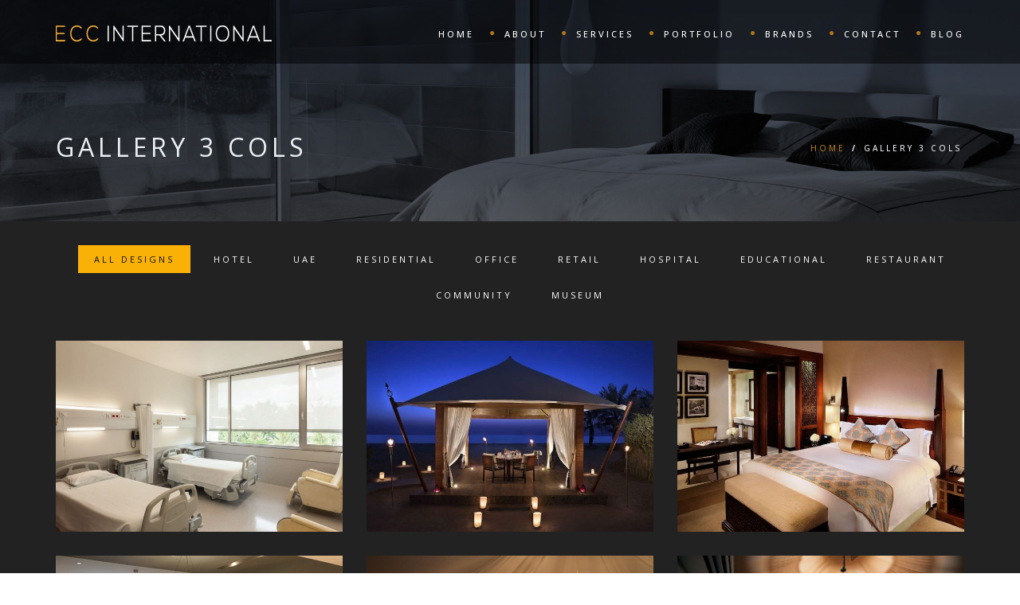

--- FILE ---
content_type: text/html; charset=UTF-8
request_url: https://eccinternational.ae/gallery-3-cols/
body_size: 16503
content:
<!DOCTYPE html>
<!--[if IE 7]>
<html class="ie ie7" lang="en-US">
<![endif]-->
<!--[if IE 8]>
<html class="ie ie8 no-js lt-ie9" lang="en-US">
<![endif]-->
<!--[if !(IE 7) | !(IE 8) ]><!-->
<html lang="en-US">
<!--<![endif]-->
<head>
<meta charset="UTF-8">
<meta name="viewport" content="width=device-width, initial-scale=1, maximum-scale=1">
<link rel="profile" href="http://gmpg.org/xfn/11">
<link rel="pingback" href="https://eccinternational.ae/xmlrpc.php">	
<!-- Favicons
================================================== -->
<link rel="icon" href="https://eccinternational.ae/wp-content/uploads/2017/08/fav-64.png" type="image/x-icon">    
<title>Gallery 3 cols &#8211; ECC International</title>
<meta name='robots' content='max-image-preview:large' />
<link rel='dns-prefetch' href='//maps.googleapis.com' />
<link rel='dns-prefetch' href='//fonts.googleapis.com' />
<link rel='preconnect' href='https://fonts.gstatic.com' crossorigin />
<link rel="alternate" type="application/rss+xml" title="ECC International &raquo; Feed" href="https://eccinternational.ae/feed/" />
<link rel="alternate" type="application/rss+xml" title="ECC International &raquo; Comments Feed" href="https://eccinternational.ae/comments/feed/" />
<link rel="alternate" type="application/rss+xml" title="ECC International &raquo; Gallery 3 cols Comments Feed" href="https://eccinternational.ae/gallery-3-cols/feed/" />
<!-- <link rel='stylesheet' id='wp-block-library-css'  href='https://eccinternational.ae/wp-includes/css/dist/block-library/style.min.css?ver=6.0.5' type='text/css' media='all' /> -->
<!-- <link rel='stylesheet' id='wc-blocks-vendors-style-css'  href='https://eccinternational.ae/wp-content/plugins/woocommerce/packages/woocommerce-blocks/build/wc-blocks-vendors-style.css?ver=7.8.3' type='text/css' media='all' /> -->
<!-- <link rel='stylesheet' id='wc-blocks-style-css'  href='https://eccinternational.ae/wp-content/plugins/woocommerce/packages/woocommerce-blocks/build/wc-blocks-style.css?ver=7.8.3' type='text/css' media='all' /> -->
<link rel="stylesheet" type="text/css" href="//eccinternational.ae/wp-content/cache/wpfc-minified/244r1qhs/3xc0i.css" media="all"/>
<style id='global-styles-inline-css' type='text/css'>
body{--wp--preset--color--black: #000000;--wp--preset--color--cyan-bluish-gray: #abb8c3;--wp--preset--color--white: #ffffff;--wp--preset--color--pale-pink: #f78da7;--wp--preset--color--vivid-red: #cf2e2e;--wp--preset--color--luminous-vivid-orange: #ff6900;--wp--preset--color--luminous-vivid-amber: #fcb900;--wp--preset--color--light-green-cyan: #7bdcb5;--wp--preset--color--vivid-green-cyan: #00d084;--wp--preset--color--pale-cyan-blue: #8ed1fc;--wp--preset--color--vivid-cyan-blue: #0693e3;--wp--preset--color--vivid-purple: #9b51e0;--wp--preset--gradient--vivid-cyan-blue-to-vivid-purple: linear-gradient(135deg,rgba(6,147,227,1) 0%,rgb(155,81,224) 100%);--wp--preset--gradient--light-green-cyan-to-vivid-green-cyan: linear-gradient(135deg,rgb(122,220,180) 0%,rgb(0,208,130) 100%);--wp--preset--gradient--luminous-vivid-amber-to-luminous-vivid-orange: linear-gradient(135deg,rgba(252,185,0,1) 0%,rgba(255,105,0,1) 100%);--wp--preset--gradient--luminous-vivid-orange-to-vivid-red: linear-gradient(135deg,rgba(255,105,0,1) 0%,rgb(207,46,46) 100%);--wp--preset--gradient--very-light-gray-to-cyan-bluish-gray: linear-gradient(135deg,rgb(238,238,238) 0%,rgb(169,184,195) 100%);--wp--preset--gradient--cool-to-warm-spectrum: linear-gradient(135deg,rgb(74,234,220) 0%,rgb(151,120,209) 20%,rgb(207,42,186) 40%,rgb(238,44,130) 60%,rgb(251,105,98) 80%,rgb(254,248,76) 100%);--wp--preset--gradient--blush-light-purple: linear-gradient(135deg,rgb(255,206,236) 0%,rgb(152,150,240) 100%);--wp--preset--gradient--blush-bordeaux: linear-gradient(135deg,rgb(254,205,165) 0%,rgb(254,45,45) 50%,rgb(107,0,62) 100%);--wp--preset--gradient--luminous-dusk: linear-gradient(135deg,rgb(255,203,112) 0%,rgb(199,81,192) 50%,rgb(65,88,208) 100%);--wp--preset--gradient--pale-ocean: linear-gradient(135deg,rgb(255,245,203) 0%,rgb(182,227,212) 50%,rgb(51,167,181) 100%);--wp--preset--gradient--electric-grass: linear-gradient(135deg,rgb(202,248,128) 0%,rgb(113,206,126) 100%);--wp--preset--gradient--midnight: linear-gradient(135deg,rgb(2,3,129) 0%,rgb(40,116,252) 100%);--wp--preset--duotone--dark-grayscale: url('#wp-duotone-dark-grayscale');--wp--preset--duotone--grayscale: url('#wp-duotone-grayscale');--wp--preset--duotone--purple-yellow: url('#wp-duotone-purple-yellow');--wp--preset--duotone--blue-red: url('#wp-duotone-blue-red');--wp--preset--duotone--midnight: url('#wp-duotone-midnight');--wp--preset--duotone--magenta-yellow: url('#wp-duotone-magenta-yellow');--wp--preset--duotone--purple-green: url('#wp-duotone-purple-green');--wp--preset--duotone--blue-orange: url('#wp-duotone-blue-orange');--wp--preset--font-size--small: 13px;--wp--preset--font-size--medium: 20px;--wp--preset--font-size--large: 36px;--wp--preset--font-size--x-large: 42px;}.has-black-color{color: var(--wp--preset--color--black) !important;}.has-cyan-bluish-gray-color{color: var(--wp--preset--color--cyan-bluish-gray) !important;}.has-white-color{color: var(--wp--preset--color--white) !important;}.has-pale-pink-color{color: var(--wp--preset--color--pale-pink) !important;}.has-vivid-red-color{color: var(--wp--preset--color--vivid-red) !important;}.has-luminous-vivid-orange-color{color: var(--wp--preset--color--luminous-vivid-orange) !important;}.has-luminous-vivid-amber-color{color: var(--wp--preset--color--luminous-vivid-amber) !important;}.has-light-green-cyan-color{color: var(--wp--preset--color--light-green-cyan) !important;}.has-vivid-green-cyan-color{color: var(--wp--preset--color--vivid-green-cyan) !important;}.has-pale-cyan-blue-color{color: var(--wp--preset--color--pale-cyan-blue) !important;}.has-vivid-cyan-blue-color{color: var(--wp--preset--color--vivid-cyan-blue) !important;}.has-vivid-purple-color{color: var(--wp--preset--color--vivid-purple) !important;}.has-black-background-color{background-color: var(--wp--preset--color--black) !important;}.has-cyan-bluish-gray-background-color{background-color: var(--wp--preset--color--cyan-bluish-gray) !important;}.has-white-background-color{background-color: var(--wp--preset--color--white) !important;}.has-pale-pink-background-color{background-color: var(--wp--preset--color--pale-pink) !important;}.has-vivid-red-background-color{background-color: var(--wp--preset--color--vivid-red) !important;}.has-luminous-vivid-orange-background-color{background-color: var(--wp--preset--color--luminous-vivid-orange) !important;}.has-luminous-vivid-amber-background-color{background-color: var(--wp--preset--color--luminous-vivid-amber) !important;}.has-light-green-cyan-background-color{background-color: var(--wp--preset--color--light-green-cyan) !important;}.has-vivid-green-cyan-background-color{background-color: var(--wp--preset--color--vivid-green-cyan) !important;}.has-pale-cyan-blue-background-color{background-color: var(--wp--preset--color--pale-cyan-blue) !important;}.has-vivid-cyan-blue-background-color{background-color: var(--wp--preset--color--vivid-cyan-blue) !important;}.has-vivid-purple-background-color{background-color: var(--wp--preset--color--vivid-purple) !important;}.has-black-border-color{border-color: var(--wp--preset--color--black) !important;}.has-cyan-bluish-gray-border-color{border-color: var(--wp--preset--color--cyan-bluish-gray) !important;}.has-white-border-color{border-color: var(--wp--preset--color--white) !important;}.has-pale-pink-border-color{border-color: var(--wp--preset--color--pale-pink) !important;}.has-vivid-red-border-color{border-color: var(--wp--preset--color--vivid-red) !important;}.has-luminous-vivid-orange-border-color{border-color: var(--wp--preset--color--luminous-vivid-orange) !important;}.has-luminous-vivid-amber-border-color{border-color: var(--wp--preset--color--luminous-vivid-amber) !important;}.has-light-green-cyan-border-color{border-color: var(--wp--preset--color--light-green-cyan) !important;}.has-vivid-green-cyan-border-color{border-color: var(--wp--preset--color--vivid-green-cyan) !important;}.has-pale-cyan-blue-border-color{border-color: var(--wp--preset--color--pale-cyan-blue) !important;}.has-vivid-cyan-blue-border-color{border-color: var(--wp--preset--color--vivid-cyan-blue) !important;}.has-vivid-purple-border-color{border-color: var(--wp--preset--color--vivid-purple) !important;}.has-vivid-cyan-blue-to-vivid-purple-gradient-background{background: var(--wp--preset--gradient--vivid-cyan-blue-to-vivid-purple) !important;}.has-light-green-cyan-to-vivid-green-cyan-gradient-background{background: var(--wp--preset--gradient--light-green-cyan-to-vivid-green-cyan) !important;}.has-luminous-vivid-amber-to-luminous-vivid-orange-gradient-background{background: var(--wp--preset--gradient--luminous-vivid-amber-to-luminous-vivid-orange) !important;}.has-luminous-vivid-orange-to-vivid-red-gradient-background{background: var(--wp--preset--gradient--luminous-vivid-orange-to-vivid-red) !important;}.has-very-light-gray-to-cyan-bluish-gray-gradient-background{background: var(--wp--preset--gradient--very-light-gray-to-cyan-bluish-gray) !important;}.has-cool-to-warm-spectrum-gradient-background{background: var(--wp--preset--gradient--cool-to-warm-spectrum) !important;}.has-blush-light-purple-gradient-background{background: var(--wp--preset--gradient--blush-light-purple) !important;}.has-blush-bordeaux-gradient-background{background: var(--wp--preset--gradient--blush-bordeaux) !important;}.has-luminous-dusk-gradient-background{background: var(--wp--preset--gradient--luminous-dusk) !important;}.has-pale-ocean-gradient-background{background: var(--wp--preset--gradient--pale-ocean) !important;}.has-electric-grass-gradient-background{background: var(--wp--preset--gradient--electric-grass) !important;}.has-midnight-gradient-background{background: var(--wp--preset--gradient--midnight) !important;}.has-small-font-size{font-size: var(--wp--preset--font-size--small) !important;}.has-medium-font-size{font-size: var(--wp--preset--font-size--medium) !important;}.has-large-font-size{font-size: var(--wp--preset--font-size--large) !important;}.has-x-large-font-size{font-size: var(--wp--preset--font-size--x-large) !important;}
</style>
<style id='extendify-gutenberg-patterns-and-templates-utilities-inline-css' type='text/css'>
.ext-absolute{position:absolute!important}.ext-relative{position:relative!important}.ext-top-base{top:var(--wp--style--block-gap,1.75rem)!important}.ext-top-lg{top:var(--extendify--spacing--large,3rem)!important}.ext--top-base{top:calc(var(--wp--style--block-gap, 1.75rem)*-1)!important}.ext--top-lg{top:calc(var(--extendify--spacing--large, 3rem)*-1)!important}.ext-right-base{right:var(--wp--style--block-gap,1.75rem)!important}.ext-right-lg{right:var(--extendify--spacing--large,3rem)!important}.ext--right-base{right:calc(var(--wp--style--block-gap, 1.75rem)*-1)!important}.ext--right-lg{right:calc(var(--extendify--spacing--large, 3rem)*-1)!important}.ext-bottom-base{bottom:var(--wp--style--block-gap,1.75rem)!important}.ext-bottom-lg{bottom:var(--extendify--spacing--large,3rem)!important}.ext--bottom-base{bottom:calc(var(--wp--style--block-gap, 1.75rem)*-1)!important}.ext--bottom-lg{bottom:calc(var(--extendify--spacing--large, 3rem)*-1)!important}.ext-left-base{left:var(--wp--style--block-gap,1.75rem)!important}.ext-left-lg{left:var(--extendify--spacing--large,3rem)!important}.ext--left-base{left:calc(var(--wp--style--block-gap, 1.75rem)*-1)!important}.ext--left-lg{left:calc(var(--extendify--spacing--large, 3rem)*-1)!important}.ext-order-1{order:1!important}.ext-order-2{order:2!important}.ext-col-auto{grid-column:auto!important}.ext-col-span-1{grid-column:span 1/span 1!important}.ext-col-span-2{grid-column:span 2/span 2!important}.ext-col-span-3{grid-column:span 3/span 3!important}.ext-col-span-4{grid-column:span 4/span 4!important}.ext-col-span-5{grid-column:span 5/span 5!important}.ext-col-span-6{grid-column:span 6/span 6!important}.ext-col-span-7{grid-column:span 7/span 7!important}.ext-col-span-8{grid-column:span 8/span 8!important}.ext-col-span-9{grid-column:span 9/span 9!important}.ext-col-span-10{grid-column:span 10/span 10!important}.ext-col-span-11{grid-column:span 11/span 11!important}.ext-col-span-12{grid-column:span 12/span 12!important}.ext-col-span-full{grid-column:1/-1!important}.ext-col-start-1{grid-column-start:1!important}.ext-col-start-2{grid-column-start:2!important}.ext-col-start-3{grid-column-start:3!important}.ext-col-start-4{grid-column-start:4!important}.ext-col-start-5{grid-column-start:5!important}.ext-col-start-6{grid-column-start:6!important}.ext-col-start-7{grid-column-start:7!important}.ext-col-start-8{grid-column-start:8!important}.ext-col-start-9{grid-column-start:9!important}.ext-col-start-10{grid-column-start:10!important}.ext-col-start-11{grid-column-start:11!important}.ext-col-start-12{grid-column-start:12!important}.ext-col-start-13{grid-column-start:13!important}.ext-col-start-auto{grid-column-start:auto!important}.ext-col-end-1{grid-column-end:1!important}.ext-col-end-2{grid-column-end:2!important}.ext-col-end-3{grid-column-end:3!important}.ext-col-end-4{grid-column-end:4!important}.ext-col-end-5{grid-column-end:5!important}.ext-col-end-6{grid-column-end:6!important}.ext-col-end-7{grid-column-end:7!important}.ext-col-end-8{grid-column-end:8!important}.ext-col-end-9{grid-column-end:9!important}.ext-col-end-10{grid-column-end:10!important}.ext-col-end-11{grid-column-end:11!important}.ext-col-end-12{grid-column-end:12!important}.ext-col-end-13{grid-column-end:13!important}.ext-col-end-auto{grid-column-end:auto!important}.ext-row-auto{grid-row:auto!important}.ext-row-span-1{grid-row:span 1/span 1!important}.ext-row-span-2{grid-row:span 2/span 2!important}.ext-row-span-3{grid-row:span 3/span 3!important}.ext-row-span-4{grid-row:span 4/span 4!important}.ext-row-span-5{grid-row:span 5/span 5!important}.ext-row-span-6{grid-row:span 6/span 6!important}.ext-row-span-full{grid-row:1/-1!important}.ext-row-start-1{grid-row-start:1!important}.ext-row-start-2{grid-row-start:2!important}.ext-row-start-3{grid-row-start:3!important}.ext-row-start-4{grid-row-start:4!important}.ext-row-start-5{grid-row-start:5!important}.ext-row-start-6{grid-row-start:6!important}.ext-row-start-7{grid-row-start:7!important}.ext-row-start-auto{grid-row-start:auto!important}.ext-row-end-1{grid-row-end:1!important}.ext-row-end-2{grid-row-end:2!important}.ext-row-end-3{grid-row-end:3!important}.ext-row-end-4{grid-row-end:4!important}.ext-row-end-5{grid-row-end:5!important}.ext-row-end-6{grid-row-end:6!important}.ext-row-end-7{grid-row-end:7!important}.ext-row-end-auto{grid-row-end:auto!important}.ext-m-0:not([style*=margin]){margin:0!important}.ext-m-auto:not([style*=margin]){margin:auto!important}.ext-m-base:not([style*=margin]){margin:var(--wp--style--block-gap,1.75rem)!important}.ext-m-lg:not([style*=margin]){margin:var(--extendify--spacing--large,3rem)!important}.ext--m-base:not([style*=margin]){margin:calc(var(--wp--style--block-gap, 1.75rem)*-1)!important}.ext--m-lg:not([style*=margin]){margin:calc(var(--extendify--spacing--large, 3rem)*-1)!important}.ext-mx-0:not([style*=margin]){margin-left:0!important;margin-right:0!important}.ext-mx-auto:not([style*=margin]){margin-left:auto!important;margin-right:auto!important}.ext-mx-base:not([style*=margin]){margin-left:var(--wp--style--block-gap,1.75rem)!important;margin-right:var(--wp--style--block-gap,1.75rem)!important}.ext-mx-lg:not([style*=margin]){margin-left:var(--extendify--spacing--large,3rem)!important;margin-right:var(--extendify--spacing--large,3rem)!important}.ext--mx-base:not([style*=margin]){margin-left:calc(var(--wp--style--block-gap, 1.75rem)*-1)!important;margin-right:calc(var(--wp--style--block-gap, 1.75rem)*-1)!important}.ext--mx-lg:not([style*=margin]){margin-left:calc(var(--extendify--spacing--large, 3rem)*-1)!important;margin-right:calc(var(--extendify--spacing--large, 3rem)*-1)!important}.ext-my-0:not([style*=margin]){margin-bottom:0!important;margin-top:0!important}.ext-my-auto:not([style*=margin]){margin-bottom:auto!important;margin-top:auto!important}.ext-my-base:not([style*=margin]){margin-bottom:var(--wp--style--block-gap,1.75rem)!important;margin-top:var(--wp--style--block-gap,1.75rem)!important}.ext-my-lg:not([style*=margin]){margin-bottom:var(--extendify--spacing--large,3rem)!important;margin-top:var(--extendify--spacing--large,3rem)!important}.ext--my-base:not([style*=margin]){margin-bottom:calc(var(--wp--style--block-gap, 1.75rem)*-1)!important;margin-top:calc(var(--wp--style--block-gap, 1.75rem)*-1)!important}.ext--my-lg:not([style*=margin]){margin-bottom:calc(var(--extendify--spacing--large, 3rem)*-1)!important;margin-top:calc(var(--extendify--spacing--large, 3rem)*-1)!important}.ext-mt-0:not([style*=margin]){margin-top:0!important}.ext-mt-auto:not([style*=margin]){margin-top:auto!important}.ext-mt-base:not([style*=margin]){margin-top:var(--wp--style--block-gap,1.75rem)!important}.ext-mt-lg:not([style*=margin]){margin-top:var(--extendify--spacing--large,3rem)!important}.ext--mt-base:not([style*=margin]){margin-top:calc(var(--wp--style--block-gap, 1.75rem)*-1)!important}.ext--mt-lg:not([style*=margin]){margin-top:calc(var(--extendify--spacing--large, 3rem)*-1)!important}.ext-mr-0:not([style*=margin]){margin-right:0!important}.ext-mr-auto:not([style*=margin]){margin-right:auto!important}.ext-mr-base:not([style*=margin]){margin-right:var(--wp--style--block-gap,1.75rem)!important}.ext-mr-lg:not([style*=margin]){margin-right:var(--extendify--spacing--large,3rem)!important}.ext--mr-base:not([style*=margin]){margin-right:calc(var(--wp--style--block-gap, 1.75rem)*-1)!important}.ext--mr-lg:not([style*=margin]){margin-right:calc(var(--extendify--spacing--large, 3rem)*-1)!important}.ext-mb-0:not([style*=margin]){margin-bottom:0!important}.ext-mb-auto:not([style*=margin]){margin-bottom:auto!important}.ext-mb-base:not([style*=margin]){margin-bottom:var(--wp--style--block-gap,1.75rem)!important}.ext-mb-lg:not([style*=margin]){margin-bottom:var(--extendify--spacing--large,3rem)!important}.ext--mb-base:not([style*=margin]){margin-bottom:calc(var(--wp--style--block-gap, 1.75rem)*-1)!important}.ext--mb-lg:not([style*=margin]){margin-bottom:calc(var(--extendify--spacing--large, 3rem)*-1)!important}.ext-ml-0:not([style*=margin]){margin-left:0!important}.ext-ml-auto:not([style*=margin]){margin-left:auto!important}.ext-ml-base:not([style*=margin]){margin-left:var(--wp--style--block-gap,1.75rem)!important}.ext-ml-lg:not([style*=margin]){margin-left:var(--extendify--spacing--large,3rem)!important}.ext--ml-base:not([style*=margin]){margin-left:calc(var(--wp--style--block-gap, 1.75rem)*-1)!important}.ext--ml-lg:not([style*=margin]){margin-left:calc(var(--extendify--spacing--large, 3rem)*-1)!important}.ext-block{display:block!important}.ext-inline-block{display:inline-block!important}.ext-inline{display:inline!important}.ext-flex{display:flex!important}.ext-inline-flex{display:inline-flex!important}.ext-grid{display:grid!important}.ext-inline-grid{display:inline-grid!important}.ext-hidden{display:none!important}.ext-w-auto{width:auto!important}.ext-w-full{width:100%!important}.ext-max-w-full{max-width:100%!important}.ext-flex-1{flex:1 1 0%!important}.ext-flex-auto{flex:1 1 auto!important}.ext-flex-initial{flex:0 1 auto!important}.ext-flex-none{flex:none!important}.ext-flex-shrink-0{flex-shrink:0!important}.ext-flex-shrink{flex-shrink:1!important}.ext-flex-grow-0{flex-grow:0!important}.ext-flex-grow{flex-grow:1!important}.ext-list-none{list-style-type:none!important}.ext-grid-cols-1{grid-template-columns:repeat(1,minmax(0,1fr))!important}.ext-grid-cols-2{grid-template-columns:repeat(2,minmax(0,1fr))!important}.ext-grid-cols-3{grid-template-columns:repeat(3,minmax(0,1fr))!important}.ext-grid-cols-4{grid-template-columns:repeat(4,minmax(0,1fr))!important}.ext-grid-cols-5{grid-template-columns:repeat(5,minmax(0,1fr))!important}.ext-grid-cols-6{grid-template-columns:repeat(6,minmax(0,1fr))!important}.ext-grid-cols-7{grid-template-columns:repeat(7,minmax(0,1fr))!important}.ext-grid-cols-8{grid-template-columns:repeat(8,minmax(0,1fr))!important}.ext-grid-cols-9{grid-template-columns:repeat(9,minmax(0,1fr))!important}.ext-grid-cols-10{grid-template-columns:repeat(10,minmax(0,1fr))!important}.ext-grid-cols-11{grid-template-columns:repeat(11,minmax(0,1fr))!important}.ext-grid-cols-12{grid-template-columns:repeat(12,minmax(0,1fr))!important}.ext-grid-cols-none{grid-template-columns:none!important}.ext-grid-rows-1{grid-template-rows:repeat(1,minmax(0,1fr))!important}.ext-grid-rows-2{grid-template-rows:repeat(2,minmax(0,1fr))!important}.ext-grid-rows-3{grid-template-rows:repeat(3,minmax(0,1fr))!important}.ext-grid-rows-4{grid-template-rows:repeat(4,minmax(0,1fr))!important}.ext-grid-rows-5{grid-template-rows:repeat(5,minmax(0,1fr))!important}.ext-grid-rows-6{grid-template-rows:repeat(6,minmax(0,1fr))!important}.ext-grid-rows-none{grid-template-rows:none!important}.ext-flex-row{flex-direction:row!important}.ext-flex-row-reverse{flex-direction:row-reverse!important}.ext-flex-col{flex-direction:column!important}.ext-flex-col-reverse{flex-direction:column-reverse!important}.ext-flex-wrap{flex-wrap:wrap!important}.ext-flex-wrap-reverse{flex-wrap:wrap-reverse!important}.ext-flex-nowrap{flex-wrap:nowrap!important}.ext-items-start{align-items:flex-start!important}.ext-items-end{align-items:flex-end!important}.ext-items-center{align-items:center!important}.ext-items-baseline{align-items:baseline!important}.ext-items-stretch{align-items:stretch!important}.ext-justify-start{justify-content:flex-start!important}.ext-justify-end{justify-content:flex-end!important}.ext-justify-center{justify-content:center!important}.ext-justify-between{justify-content:space-between!important}.ext-justify-around{justify-content:space-around!important}.ext-justify-evenly{justify-content:space-evenly!important}.ext-justify-items-start{justify-items:start!important}.ext-justify-items-end{justify-items:end!important}.ext-justify-items-center{justify-items:center!important}.ext-justify-items-stretch{justify-items:stretch!important}.ext-gap-0{gap:0!important}.ext-gap-base{gap:var(--wp--style--block-gap,1.75rem)!important}.ext-gap-lg{gap:var(--extendify--spacing--large,3rem)!important}.ext-gap-x-0{-moz-column-gap:0!important;column-gap:0!important}.ext-gap-x-base{-moz-column-gap:var(--wp--style--block-gap,1.75rem)!important;column-gap:var(--wp--style--block-gap,1.75rem)!important}.ext-gap-x-lg{-moz-column-gap:var(--extendify--spacing--large,3rem)!important;column-gap:var(--extendify--spacing--large,3rem)!important}.ext-gap-y-0{row-gap:0!important}.ext-gap-y-base{row-gap:var(--wp--style--block-gap,1.75rem)!important}.ext-gap-y-lg{row-gap:var(--extendify--spacing--large,3rem)!important}.ext-justify-self-auto{justify-self:auto!important}.ext-justify-self-start{justify-self:start!important}.ext-justify-self-end{justify-self:end!important}.ext-justify-self-center{justify-self:center!important}.ext-justify-self-stretch{justify-self:stretch!important}.ext-rounded-none{border-radius:0!important}.ext-rounded-full{border-radius:9999px!important}.ext-rounded-t-none{border-top-left-radius:0!important;border-top-right-radius:0!important}.ext-rounded-t-full{border-top-left-radius:9999px!important;border-top-right-radius:9999px!important}.ext-rounded-r-none{border-bottom-right-radius:0!important;border-top-right-radius:0!important}.ext-rounded-r-full{border-bottom-right-radius:9999px!important;border-top-right-radius:9999px!important}.ext-rounded-b-none{border-bottom-left-radius:0!important;border-bottom-right-radius:0!important}.ext-rounded-b-full{border-bottom-left-radius:9999px!important;border-bottom-right-radius:9999px!important}.ext-rounded-l-none{border-bottom-left-radius:0!important;border-top-left-radius:0!important}.ext-rounded-l-full{border-bottom-left-radius:9999px!important;border-top-left-radius:9999px!important}.ext-rounded-tl-none{border-top-left-radius:0!important}.ext-rounded-tl-full{border-top-left-radius:9999px!important}.ext-rounded-tr-none{border-top-right-radius:0!important}.ext-rounded-tr-full{border-top-right-radius:9999px!important}.ext-rounded-br-none{border-bottom-right-radius:0!important}.ext-rounded-br-full{border-bottom-right-radius:9999px!important}.ext-rounded-bl-none{border-bottom-left-radius:0!important}.ext-rounded-bl-full{border-bottom-left-radius:9999px!important}.ext-border-0{border-width:0!important}.ext-border-t-0{border-top-width:0!important}.ext-border-r-0{border-right-width:0!important}.ext-border-b-0{border-bottom-width:0!important}.ext-border-l-0{border-left-width:0!important}.ext-p-0:not([style*=padding]){padding:0!important}.ext-p-base:not([style*=padding]){padding:var(--wp--style--block-gap,1.75rem)!important}.ext-p-lg:not([style*=padding]){padding:var(--extendify--spacing--large,3rem)!important}.ext-px-0:not([style*=padding]){padding-left:0!important;padding-right:0!important}.ext-px-base:not([style*=padding]){padding-left:var(--wp--style--block-gap,1.75rem)!important;padding-right:var(--wp--style--block-gap,1.75rem)!important}.ext-px-lg:not([style*=padding]){padding-left:var(--extendify--spacing--large,3rem)!important;padding-right:var(--extendify--spacing--large,3rem)!important}.ext-py-0:not([style*=padding]){padding-bottom:0!important;padding-top:0!important}.ext-py-base:not([style*=padding]){padding-bottom:var(--wp--style--block-gap,1.75rem)!important;padding-top:var(--wp--style--block-gap,1.75rem)!important}.ext-py-lg:not([style*=padding]){padding-bottom:var(--extendify--spacing--large,3rem)!important;padding-top:var(--extendify--spacing--large,3rem)!important}.ext-pt-0:not([style*=padding]){padding-top:0!important}.ext-pt-base:not([style*=padding]){padding-top:var(--wp--style--block-gap,1.75rem)!important}.ext-pt-lg:not([style*=padding]){padding-top:var(--extendify--spacing--large,3rem)!important}.ext-pr-0:not([style*=padding]){padding-right:0!important}.ext-pr-base:not([style*=padding]){padding-right:var(--wp--style--block-gap,1.75rem)!important}.ext-pr-lg:not([style*=padding]){padding-right:var(--extendify--spacing--large,3rem)!important}.ext-pb-0:not([style*=padding]){padding-bottom:0!important}.ext-pb-base:not([style*=padding]){padding-bottom:var(--wp--style--block-gap,1.75rem)!important}.ext-pb-lg:not([style*=padding]){padding-bottom:var(--extendify--spacing--large,3rem)!important}.ext-pl-0:not([style*=padding]){padding-left:0!important}.ext-pl-base:not([style*=padding]){padding-left:var(--wp--style--block-gap,1.75rem)!important}.ext-pl-lg:not([style*=padding]){padding-left:var(--extendify--spacing--large,3rem)!important}.ext-text-left{text-align:left!important}.ext-text-center{text-align:center!important}.ext-text-right{text-align:right!important}.ext-leading-none{line-height:1!important}.ext-leading-tight{line-height:1.25!important}.ext-leading-snug{line-height:1.375!important}.ext-leading-normal{line-height:1.5!important}.ext-leading-relaxed{line-height:1.625!important}.ext-leading-loose{line-height:2!important}.clip-path--rhombus img{-webkit-clip-path:polygon(15% 6%,80% 29%,84% 93%,23% 69%);clip-path:polygon(15% 6%,80% 29%,84% 93%,23% 69%)}.clip-path--diamond img{-webkit-clip-path:polygon(5% 29%,60% 2%,91% 64%,36% 89%);clip-path:polygon(5% 29%,60% 2%,91% 64%,36% 89%)}.clip-path--rhombus-alt img{-webkit-clip-path:polygon(14% 9%,85% 24%,91% 89%,19% 76%);clip-path:polygon(14% 9%,85% 24%,91% 89%,19% 76%)}.wp-block-columns[class*=fullwidth-cols]{margin-bottom:unset}.wp-block-column.editor\:pointer-events-none{margin-bottom:0!important;margin-top:0!important}.is-root-container.block-editor-block-list__layout>[data-align=full]:not(:first-of-type)>.wp-block-column.editor\:pointer-events-none,.is-root-container.block-editor-block-list__layout>[data-align=wide]>.wp-block-column.editor\:pointer-events-none{margin-top:calc(var(--wp--style--block-gap, 28px)*-1)!important}.ext .wp-block-columns .wp-block-column[style*=padding]{padding-left:0!important;padding-right:0!important}.ext .wp-block-columns+.wp-block-columns:not([class*=mt-]):not([class*=my-]):not([style*=margin]){margin-top:0!important}[class*=fullwidth-cols] .wp-block-column:first-child,[class*=fullwidth-cols] .wp-block-group:first-child{margin-top:0}[class*=fullwidth-cols] .wp-block-column:last-child,[class*=fullwidth-cols] .wp-block-group:last-child{margin-bottom:0}[class*=fullwidth-cols] .wp-block-column:first-child>*,[class*=fullwidth-cols] .wp-block-column>:first-child{margin-top:0}.ext .is-not-stacked-on-mobile .wp-block-column,[class*=fullwidth-cols] .wp-block-column>:last-child{margin-bottom:0}.wp-block-columns[class*=fullwidth-cols]:not(.is-not-stacked-on-mobile)>.wp-block-column:not(:last-child){margin-bottom:var(--wp--style--block-gap,1.75rem)}@media (min-width:782px){.wp-block-columns[class*=fullwidth-cols]:not(.is-not-stacked-on-mobile)>.wp-block-column:not(:last-child){margin-bottom:0}}.wp-block-columns[class*=fullwidth-cols].is-not-stacked-on-mobile>.wp-block-column{margin-bottom:0!important}@media (min-width:600px) and (max-width:781px){.wp-block-columns[class*=fullwidth-cols]:not(.is-not-stacked-on-mobile)>.wp-block-column:nth-child(2n){margin-left:var(--wp--style--block-gap,2em)}}@media (max-width:781px){.tablet\:fullwidth-cols.wp-block-columns:not(.is-not-stacked-on-mobile){flex-wrap:wrap}.tablet\:fullwidth-cols.wp-block-columns:not(.is-not-stacked-on-mobile)>.wp-block-column,.tablet\:fullwidth-cols.wp-block-columns:not(.is-not-stacked-on-mobile)>.wp-block-column:not([style*=margin]){margin-left:0!important}.tablet\:fullwidth-cols.wp-block-columns:not(.is-not-stacked-on-mobile)>.wp-block-column{flex-basis:100%!important}}@media (max-width:1079px){.desktop\:fullwidth-cols.wp-block-columns:not(.is-not-stacked-on-mobile){flex-wrap:wrap}.desktop\:fullwidth-cols.wp-block-columns:not(.is-not-stacked-on-mobile)>.wp-block-column,.desktop\:fullwidth-cols.wp-block-columns:not(.is-not-stacked-on-mobile)>.wp-block-column:not([style*=margin]){margin-left:0!important}.desktop\:fullwidth-cols.wp-block-columns:not(.is-not-stacked-on-mobile)>.wp-block-column{flex-basis:100%!important}.desktop\:fullwidth-cols.wp-block-columns:not(.is-not-stacked-on-mobile)>.wp-block-column:not(:last-child){margin-bottom:var(--wp--style--block-gap,1.75rem)!important}}.direction-rtl{direction:rtl}.direction-ltr{direction:ltr}.is-style-inline-list{padding-left:0!important}.is-style-inline-list li{list-style-type:none!important}@media (min-width:782px){.is-style-inline-list li{display:inline!important;margin-right:var(--wp--style--block-gap,1.75rem)!important}}@media (min-width:782px){.is-style-inline-list li:first-child{margin-left:0!important}}@media (min-width:782px){.is-style-inline-list li:last-child{margin-right:0!important}}.bring-to-front{position:relative;z-index:10}.text-stroke{-webkit-text-stroke-color:var(--wp--preset--color--background)}.text-stroke,.text-stroke--primary{-webkit-text-stroke-width:var(
--wp--custom--typography--text-stroke-width,2px
)}.text-stroke--primary{-webkit-text-stroke-color:var(--wp--preset--color--primary)}.text-stroke--secondary{-webkit-text-stroke-width:var(
--wp--custom--typography--text-stroke-width,2px
);-webkit-text-stroke-color:var(--wp--preset--color--secondary)}.editor\:no-caption .block-editor-rich-text__editable{display:none!important}.editor\:no-inserter .wp-block-column:not(.is-selected)>.block-list-appender,.editor\:no-inserter .wp-block-cover__inner-container>.block-list-appender,.editor\:no-inserter .wp-block-group__inner-container>.block-list-appender,.editor\:no-inserter>.block-list-appender{display:none}.editor\:no-resize .components-resizable-box__handle,.editor\:no-resize .components-resizable-box__handle:after,.editor\:no-resize .components-resizable-box__side-handle:before{display:none;pointer-events:none}.editor\:no-resize .components-resizable-box__container{display:block}.editor\:pointer-events-none{pointer-events:none}.is-style-angled{justify-content:flex-end}.ext .is-style-angled>[class*=_inner-container],.is-style-angled{align-items:center}.is-style-angled .wp-block-cover__image-background,.is-style-angled .wp-block-cover__video-background{-webkit-clip-path:polygon(0 0,30% 0,50% 100%,0 100%);clip-path:polygon(0 0,30% 0,50% 100%,0 100%);z-index:1}@media (min-width:782px){.is-style-angled .wp-block-cover__image-background,.is-style-angled .wp-block-cover__video-background{-webkit-clip-path:polygon(0 0,55% 0,65% 100%,0 100%);clip-path:polygon(0 0,55% 0,65% 100%,0 100%)}}.has-foreground-color{color:var(--wp--preset--color--foreground,#000)!important}.has-foreground-background-color{background-color:var(--wp--preset--color--foreground,#000)!important}.has-background-color{color:var(--wp--preset--color--background,#fff)!important}.has-background-background-color{background-color:var(--wp--preset--color--background,#fff)!important}.has-primary-color{color:var(--wp--preset--color--primary,#4b5563)!important}.has-primary-background-color{background-color:var(--wp--preset--color--primary,#4b5563)!important}.has-secondary-color{color:var(--wp--preset--color--secondary,#9ca3af)!important}.has-secondary-background-color{background-color:var(--wp--preset--color--secondary,#9ca3af)!important}.ext.has-text-color h1,.ext.has-text-color h2,.ext.has-text-color h3,.ext.has-text-color h4,.ext.has-text-color h5,.ext.has-text-color h6,.ext.has-text-color p{color:currentColor}.has-white-color{color:var(--wp--preset--color--white,#fff)!important}.has-black-color{color:var(--wp--preset--color--black,#000)!important}.has-ext-foreground-background-color{background-color:var(
--wp--preset--color--foreground,var(--wp--preset--color--black,#000)
)!important}.has-ext-primary-background-color{background-color:var(
--wp--preset--color--primary,var(--wp--preset--color--cyan-bluish-gray,#000)
)!important}.wp-block-button__link.has-black-background-color{border-color:var(--wp--preset--color--black,#000)}.wp-block-button__link.has-white-background-color{border-color:var(--wp--preset--color--white,#fff)}.has-ext-small-font-size{font-size:var(--wp--preset--font-size--ext-small)!important}.has-ext-medium-font-size{font-size:var(--wp--preset--font-size--ext-medium)!important}.has-ext-large-font-size{font-size:var(--wp--preset--font-size--ext-large)!important;line-height:1.2}.has-ext-x-large-font-size{font-size:var(--wp--preset--font-size--ext-x-large)!important;line-height:1}.has-ext-xx-large-font-size{font-size:var(--wp--preset--font-size--ext-xx-large)!important;line-height:1}.has-ext-x-large-font-size:not([style*=line-height]),.has-ext-xx-large-font-size:not([style*=line-height]){line-height:1.1}.ext .wp-block-group>*{margin-bottom:0;margin-top:0}.ext .wp-block-group>*+*{margin-bottom:0}.ext .wp-block-group>*+*,.ext h2{margin-top:var(--wp--style--block-gap,1.75rem)}.ext h2{margin-bottom:var(--wp--style--block-gap,1.75rem)}.has-ext-x-large-font-size+h3,.has-ext-x-large-font-size+p{margin-top:.5rem}.ext .wp-block-buttons>.wp-block-button.wp-block-button__width-25{min-width:12rem;width:calc(25% - var(--wp--style--block-gap, .5em)*.75)}.ext .ext-grid>[class*=_inner-container]{display:grid}.ext>[class*=_inner-container]>.ext-grid:not([class*=columns]),.ext>[class*=_inner-container]>.wp-block>.ext-grid:not([class*=columns]){display:initial!important}.ext .ext-grid-cols-1>[class*=_inner-container]{grid-template-columns:repeat(1,minmax(0,1fr))!important}.ext .ext-grid-cols-2>[class*=_inner-container]{grid-template-columns:repeat(2,minmax(0,1fr))!important}.ext .ext-grid-cols-3>[class*=_inner-container]{grid-template-columns:repeat(3,minmax(0,1fr))!important}.ext .ext-grid-cols-4>[class*=_inner-container]{grid-template-columns:repeat(4,minmax(0,1fr))!important}.ext .ext-grid-cols-5>[class*=_inner-container]{grid-template-columns:repeat(5,minmax(0,1fr))!important}.ext .ext-grid-cols-6>[class*=_inner-container]{grid-template-columns:repeat(6,minmax(0,1fr))!important}.ext .ext-grid-cols-7>[class*=_inner-container]{grid-template-columns:repeat(7,minmax(0,1fr))!important}.ext .ext-grid-cols-8>[class*=_inner-container]{grid-template-columns:repeat(8,minmax(0,1fr))!important}.ext .ext-grid-cols-9>[class*=_inner-container]{grid-template-columns:repeat(9,minmax(0,1fr))!important}.ext .ext-grid-cols-10>[class*=_inner-container]{grid-template-columns:repeat(10,minmax(0,1fr))!important}.ext .ext-grid-cols-11>[class*=_inner-container]{grid-template-columns:repeat(11,minmax(0,1fr))!important}.ext .ext-grid-cols-12>[class*=_inner-container]{grid-template-columns:repeat(12,minmax(0,1fr))!important}.ext .ext-grid-cols-13>[class*=_inner-container]{grid-template-columns:repeat(13,minmax(0,1fr))!important}.ext .ext-grid-cols-none>[class*=_inner-container]{grid-template-columns:none!important}.ext .ext-grid-rows-1>[class*=_inner-container]{grid-template-rows:repeat(1,minmax(0,1fr))!important}.ext .ext-grid-rows-2>[class*=_inner-container]{grid-template-rows:repeat(2,minmax(0,1fr))!important}.ext .ext-grid-rows-3>[class*=_inner-container]{grid-template-rows:repeat(3,minmax(0,1fr))!important}.ext .ext-grid-rows-4>[class*=_inner-container]{grid-template-rows:repeat(4,minmax(0,1fr))!important}.ext .ext-grid-rows-5>[class*=_inner-container]{grid-template-rows:repeat(5,minmax(0,1fr))!important}.ext .ext-grid-rows-6>[class*=_inner-container]{grid-template-rows:repeat(6,minmax(0,1fr))!important}.ext .ext-grid-rows-none>[class*=_inner-container]{grid-template-rows:none!important}.ext .ext-items-start>[class*=_inner-container]{align-items:flex-start!important}.ext .ext-items-end>[class*=_inner-container]{align-items:flex-end!important}.ext .ext-items-center>[class*=_inner-container]{align-items:center!important}.ext .ext-items-baseline>[class*=_inner-container]{align-items:baseline!important}.ext .ext-items-stretch>[class*=_inner-container]{align-items:stretch!important}.ext.wp-block-group>:last-child{margin-bottom:0}.ext .wp-block-group__inner-container{padding:0!important}.ext.has-background{padding-left:var(--wp--style--block-gap,1.75rem);padding-right:var(--wp--style--block-gap,1.75rem)}.ext [class*=inner-container]>.alignwide [class*=inner-container],.ext [class*=inner-container]>[data-align=wide] [class*=inner-container]{max-width:var(--responsive--alignwide-width,120rem)}.ext [class*=inner-container]>.alignwide [class*=inner-container]>*,.ext [class*=inner-container]>[data-align=wide] [class*=inner-container]>*{max-width:100%!important}.ext .wp-block-image{position:relative;text-align:center}.ext .wp-block-image img{display:inline-block;vertical-align:middle}body{--extendify--spacing--large:var(
--wp--custom--spacing--large,clamp(2em,8vw,8em)
);--wp--preset--font-size--ext-small:1rem;--wp--preset--font-size--ext-medium:1.125rem;--wp--preset--font-size--ext-large:clamp(1.65rem,3.5vw,2.15rem);--wp--preset--font-size--ext-x-large:clamp(3rem,6vw,4.75rem);--wp--preset--font-size--ext-xx-large:clamp(3.25rem,7.5vw,5.75rem);--wp--preset--color--black:#000;--wp--preset--color--white:#fff}.ext *{box-sizing:border-box}.block-editor-block-preview__content-iframe .ext [data-type="core/spacer"] .components-resizable-box__container{background:transparent!important}.block-editor-block-preview__content-iframe .ext [data-type="core/spacer"] .block-library-spacer__resize-container:before{display:none!important}.ext .wp-block-group__inner-container figure.wp-block-gallery.alignfull{margin-bottom:unset;margin-top:unset}.ext .alignwide{margin-left:auto!important;margin-right:auto!important}.is-root-container.block-editor-block-list__layout>[data-align=full]:not(:first-of-type)>.ext-my-0,.is-root-container.block-editor-block-list__layout>[data-align=wide]>.ext-my-0:not([style*=margin]){margin-top:calc(var(--wp--style--block-gap, 28px)*-1)!important}.block-editor-block-preview__content-iframe .preview\:min-h-50{min-height:50vw!important}.block-editor-block-preview__content-iframe .preview\:min-h-60{min-height:60vw!important}.block-editor-block-preview__content-iframe .preview\:min-h-70{min-height:70vw!important}.block-editor-block-preview__content-iframe .preview\:min-h-80{min-height:80vw!important}.block-editor-block-preview__content-iframe .preview\:min-h-100{min-height:100vw!important}.ext-mr-0.alignfull:not([style*=margin]):not([style*=margin]){margin-right:0!important}.ext-ml-0:not([style*=margin]):not([style*=margin]){margin-left:0!important}.is-root-container .wp-block[data-align=full]>.ext-mx-0:not([style*=margin]):not([style*=margin]){margin-left:calc(var(--wp--custom--spacing--outer, 0)*1)!important;margin-right:calc(var(--wp--custom--spacing--outer, 0)*1)!important;overflow:hidden;width:unset}@media (min-width:782px){.tablet\:ext-absolute{position:absolute!important}.tablet\:ext-relative{position:relative!important}.tablet\:ext-top-base{top:var(--wp--style--block-gap,1.75rem)!important}.tablet\:ext-top-lg{top:var(--extendify--spacing--large,3rem)!important}.tablet\:ext--top-base{top:calc(var(--wp--style--block-gap, 1.75rem)*-1)!important}.tablet\:ext--top-lg{top:calc(var(--extendify--spacing--large, 3rem)*-1)!important}.tablet\:ext-right-base{right:var(--wp--style--block-gap,1.75rem)!important}.tablet\:ext-right-lg{right:var(--extendify--spacing--large,3rem)!important}.tablet\:ext--right-base{right:calc(var(--wp--style--block-gap, 1.75rem)*-1)!important}.tablet\:ext--right-lg{right:calc(var(--extendify--spacing--large, 3rem)*-1)!important}.tablet\:ext-bottom-base{bottom:var(--wp--style--block-gap,1.75rem)!important}.tablet\:ext-bottom-lg{bottom:var(--extendify--spacing--large,3rem)!important}.tablet\:ext--bottom-base{bottom:calc(var(--wp--style--block-gap, 1.75rem)*-1)!important}.tablet\:ext--bottom-lg{bottom:calc(var(--extendify--spacing--large, 3rem)*-1)!important}.tablet\:ext-left-base{left:var(--wp--style--block-gap,1.75rem)!important}.tablet\:ext-left-lg{left:var(--extendify--spacing--large,3rem)!important}.tablet\:ext--left-base{left:calc(var(--wp--style--block-gap, 1.75rem)*-1)!important}.tablet\:ext--left-lg{left:calc(var(--extendify--spacing--large, 3rem)*-1)!important}.tablet\:ext-order-1{order:1!important}.tablet\:ext-order-2{order:2!important}.tablet\:ext-m-0:not([style*=margin]){margin:0!important}.tablet\:ext-m-auto:not([style*=margin]){margin:auto!important}.tablet\:ext-m-base:not([style*=margin]){margin:var(--wp--style--block-gap,1.75rem)!important}.tablet\:ext-m-lg:not([style*=margin]){margin:var(--extendify--spacing--large,3rem)!important}.tablet\:ext--m-base:not([style*=margin]){margin:calc(var(--wp--style--block-gap, 1.75rem)*-1)!important}.tablet\:ext--m-lg:not([style*=margin]){margin:calc(var(--extendify--spacing--large, 3rem)*-1)!important}.tablet\:ext-mx-0:not([style*=margin]){margin-left:0!important;margin-right:0!important}.tablet\:ext-mx-auto:not([style*=margin]){margin-left:auto!important;margin-right:auto!important}.tablet\:ext-mx-base:not([style*=margin]){margin-left:var(--wp--style--block-gap,1.75rem)!important;margin-right:var(--wp--style--block-gap,1.75rem)!important}.tablet\:ext-mx-lg:not([style*=margin]){margin-left:var(--extendify--spacing--large,3rem)!important;margin-right:var(--extendify--spacing--large,3rem)!important}.tablet\:ext--mx-base:not([style*=margin]){margin-left:calc(var(--wp--style--block-gap, 1.75rem)*-1)!important;margin-right:calc(var(--wp--style--block-gap, 1.75rem)*-1)!important}.tablet\:ext--mx-lg:not([style*=margin]){margin-left:calc(var(--extendify--spacing--large, 3rem)*-1)!important;margin-right:calc(var(--extendify--spacing--large, 3rem)*-1)!important}.tablet\:ext-my-0:not([style*=margin]){margin-bottom:0!important;margin-top:0!important}.tablet\:ext-my-auto:not([style*=margin]){margin-bottom:auto!important;margin-top:auto!important}.tablet\:ext-my-base:not([style*=margin]){margin-bottom:var(--wp--style--block-gap,1.75rem)!important;margin-top:var(--wp--style--block-gap,1.75rem)!important}.tablet\:ext-my-lg:not([style*=margin]){margin-bottom:var(--extendify--spacing--large,3rem)!important;margin-top:var(--extendify--spacing--large,3rem)!important}.tablet\:ext--my-base:not([style*=margin]){margin-bottom:calc(var(--wp--style--block-gap, 1.75rem)*-1)!important;margin-top:calc(var(--wp--style--block-gap, 1.75rem)*-1)!important}.tablet\:ext--my-lg:not([style*=margin]){margin-bottom:calc(var(--extendify--spacing--large, 3rem)*-1)!important;margin-top:calc(var(--extendify--spacing--large, 3rem)*-1)!important}.tablet\:ext-mt-0:not([style*=margin]){margin-top:0!important}.tablet\:ext-mt-auto:not([style*=margin]){margin-top:auto!important}.tablet\:ext-mt-base:not([style*=margin]){margin-top:var(--wp--style--block-gap,1.75rem)!important}.tablet\:ext-mt-lg:not([style*=margin]){margin-top:var(--extendify--spacing--large,3rem)!important}.tablet\:ext--mt-base:not([style*=margin]){margin-top:calc(var(--wp--style--block-gap, 1.75rem)*-1)!important}.tablet\:ext--mt-lg:not([style*=margin]){margin-top:calc(var(--extendify--spacing--large, 3rem)*-1)!important}.tablet\:ext-mr-0:not([style*=margin]){margin-right:0!important}.tablet\:ext-mr-auto:not([style*=margin]){margin-right:auto!important}.tablet\:ext-mr-base:not([style*=margin]){margin-right:var(--wp--style--block-gap,1.75rem)!important}.tablet\:ext-mr-lg:not([style*=margin]){margin-right:var(--extendify--spacing--large,3rem)!important}.tablet\:ext--mr-base:not([style*=margin]){margin-right:calc(var(--wp--style--block-gap, 1.75rem)*-1)!important}.tablet\:ext--mr-lg:not([style*=margin]){margin-right:calc(var(--extendify--spacing--large, 3rem)*-1)!important}.tablet\:ext-mb-0:not([style*=margin]){margin-bottom:0!important}.tablet\:ext-mb-auto:not([style*=margin]){margin-bottom:auto!important}.tablet\:ext-mb-base:not([style*=margin]){margin-bottom:var(--wp--style--block-gap,1.75rem)!important}.tablet\:ext-mb-lg:not([style*=margin]){margin-bottom:var(--extendify--spacing--large,3rem)!important}.tablet\:ext--mb-base:not([style*=margin]){margin-bottom:calc(var(--wp--style--block-gap, 1.75rem)*-1)!important}.tablet\:ext--mb-lg:not([style*=margin]){margin-bottom:calc(var(--extendify--spacing--large, 3rem)*-1)!important}.tablet\:ext-ml-0:not([style*=margin]){margin-left:0!important}.tablet\:ext-ml-auto:not([style*=margin]){margin-left:auto!important}.tablet\:ext-ml-base:not([style*=margin]){margin-left:var(--wp--style--block-gap,1.75rem)!important}.tablet\:ext-ml-lg:not([style*=margin]){margin-left:var(--extendify--spacing--large,3rem)!important}.tablet\:ext--ml-base:not([style*=margin]){margin-left:calc(var(--wp--style--block-gap, 1.75rem)*-1)!important}.tablet\:ext--ml-lg:not([style*=margin]){margin-left:calc(var(--extendify--spacing--large, 3rem)*-1)!important}.tablet\:ext-block{display:block!important}.tablet\:ext-inline-block{display:inline-block!important}.tablet\:ext-inline{display:inline!important}.tablet\:ext-flex{display:flex!important}.tablet\:ext-inline-flex{display:inline-flex!important}.tablet\:ext-grid{display:grid!important}.tablet\:ext-inline-grid{display:inline-grid!important}.tablet\:ext-hidden{display:none!important}.tablet\:ext-w-auto{width:auto!important}.tablet\:ext-w-full{width:100%!important}.tablet\:ext-max-w-full{max-width:100%!important}.tablet\:ext-flex-1{flex:1 1 0%!important}.tablet\:ext-flex-auto{flex:1 1 auto!important}.tablet\:ext-flex-initial{flex:0 1 auto!important}.tablet\:ext-flex-none{flex:none!important}.tablet\:ext-flex-shrink-0{flex-shrink:0!important}.tablet\:ext-flex-shrink{flex-shrink:1!important}.tablet\:ext-flex-grow-0{flex-grow:0!important}.tablet\:ext-flex-grow{flex-grow:1!important}.tablet\:ext-list-none{list-style-type:none!important}.tablet\:ext-grid-cols-1{grid-template-columns:repeat(1,minmax(0,1fr))!important}.tablet\:ext-grid-cols-2{grid-template-columns:repeat(2,minmax(0,1fr))!important}.tablet\:ext-grid-cols-3{grid-template-columns:repeat(3,minmax(0,1fr))!important}.tablet\:ext-grid-cols-4{grid-template-columns:repeat(4,minmax(0,1fr))!important}.tablet\:ext-grid-cols-5{grid-template-columns:repeat(5,minmax(0,1fr))!important}.tablet\:ext-grid-cols-6{grid-template-columns:repeat(6,minmax(0,1fr))!important}.tablet\:ext-grid-cols-7{grid-template-columns:repeat(7,minmax(0,1fr))!important}.tablet\:ext-grid-cols-8{grid-template-columns:repeat(8,minmax(0,1fr))!important}.tablet\:ext-grid-cols-9{grid-template-columns:repeat(9,minmax(0,1fr))!important}.tablet\:ext-grid-cols-10{grid-template-columns:repeat(10,minmax(0,1fr))!important}.tablet\:ext-grid-cols-11{grid-template-columns:repeat(11,minmax(0,1fr))!important}.tablet\:ext-grid-cols-12{grid-template-columns:repeat(12,minmax(0,1fr))!important}.tablet\:ext-grid-cols-none{grid-template-columns:none!important}.tablet\:ext-flex-row{flex-direction:row!important}.tablet\:ext-flex-row-reverse{flex-direction:row-reverse!important}.tablet\:ext-flex-col{flex-direction:column!important}.tablet\:ext-flex-col-reverse{flex-direction:column-reverse!important}.tablet\:ext-flex-wrap{flex-wrap:wrap!important}.tablet\:ext-flex-wrap-reverse{flex-wrap:wrap-reverse!important}.tablet\:ext-flex-nowrap{flex-wrap:nowrap!important}.tablet\:ext-items-start{align-items:flex-start!important}.tablet\:ext-items-end{align-items:flex-end!important}.tablet\:ext-items-center{align-items:center!important}.tablet\:ext-items-baseline{align-items:baseline!important}.tablet\:ext-items-stretch{align-items:stretch!important}.tablet\:ext-justify-start{justify-content:flex-start!important}.tablet\:ext-justify-end{justify-content:flex-end!important}.tablet\:ext-justify-center{justify-content:center!important}.tablet\:ext-justify-between{justify-content:space-between!important}.tablet\:ext-justify-around{justify-content:space-around!important}.tablet\:ext-justify-evenly{justify-content:space-evenly!important}.tablet\:ext-justify-items-start{justify-items:start!important}.tablet\:ext-justify-items-end{justify-items:end!important}.tablet\:ext-justify-items-center{justify-items:center!important}.tablet\:ext-justify-items-stretch{justify-items:stretch!important}.tablet\:ext-justify-self-auto{justify-self:auto!important}.tablet\:ext-justify-self-start{justify-self:start!important}.tablet\:ext-justify-self-end{justify-self:end!important}.tablet\:ext-justify-self-center{justify-self:center!important}.tablet\:ext-justify-self-stretch{justify-self:stretch!important}.tablet\:ext-p-0:not([style*=padding]){padding:0!important}.tablet\:ext-p-base:not([style*=padding]){padding:var(--wp--style--block-gap,1.75rem)!important}.tablet\:ext-p-lg:not([style*=padding]){padding:var(--extendify--spacing--large,3rem)!important}.tablet\:ext-px-0:not([style*=padding]){padding-left:0!important;padding-right:0!important}.tablet\:ext-px-base:not([style*=padding]){padding-left:var(--wp--style--block-gap,1.75rem)!important;padding-right:var(--wp--style--block-gap,1.75rem)!important}.tablet\:ext-px-lg:not([style*=padding]){padding-left:var(--extendify--spacing--large,3rem)!important;padding-right:var(--extendify--spacing--large,3rem)!important}.tablet\:ext-py-0:not([style*=padding]){padding-bottom:0!important;padding-top:0!important}.tablet\:ext-py-base:not([style*=padding]){padding-bottom:var(--wp--style--block-gap,1.75rem)!important;padding-top:var(--wp--style--block-gap,1.75rem)!important}.tablet\:ext-py-lg:not([style*=padding]){padding-bottom:var(--extendify--spacing--large,3rem)!important;padding-top:var(--extendify--spacing--large,3rem)!important}.tablet\:ext-pt-0:not([style*=padding]){padding-top:0!important}.tablet\:ext-pt-base:not([style*=padding]){padding-top:var(--wp--style--block-gap,1.75rem)!important}.tablet\:ext-pt-lg:not([style*=padding]){padding-top:var(--extendify--spacing--large,3rem)!important}.tablet\:ext-pr-0:not([style*=padding]){padding-right:0!important}.tablet\:ext-pr-base:not([style*=padding]){padding-right:var(--wp--style--block-gap,1.75rem)!important}.tablet\:ext-pr-lg:not([style*=padding]){padding-right:var(--extendify--spacing--large,3rem)!important}.tablet\:ext-pb-0:not([style*=padding]){padding-bottom:0!important}.tablet\:ext-pb-base:not([style*=padding]){padding-bottom:var(--wp--style--block-gap,1.75rem)!important}.tablet\:ext-pb-lg:not([style*=padding]){padding-bottom:var(--extendify--spacing--large,3rem)!important}.tablet\:ext-pl-0:not([style*=padding]){padding-left:0!important}.tablet\:ext-pl-base:not([style*=padding]){padding-left:var(--wp--style--block-gap,1.75rem)!important}.tablet\:ext-pl-lg:not([style*=padding]){padding-left:var(--extendify--spacing--large,3rem)!important}.tablet\:ext-text-left{text-align:left!important}.tablet\:ext-text-center{text-align:center!important}.tablet\:ext-text-right{text-align:right!important}}@media (min-width:1080px){.desktop\:ext-absolute{position:absolute!important}.desktop\:ext-relative{position:relative!important}.desktop\:ext-top-base{top:var(--wp--style--block-gap,1.75rem)!important}.desktop\:ext-top-lg{top:var(--extendify--spacing--large,3rem)!important}.desktop\:ext--top-base{top:calc(var(--wp--style--block-gap, 1.75rem)*-1)!important}.desktop\:ext--top-lg{top:calc(var(--extendify--spacing--large, 3rem)*-1)!important}.desktop\:ext-right-base{right:var(--wp--style--block-gap,1.75rem)!important}.desktop\:ext-right-lg{right:var(--extendify--spacing--large,3rem)!important}.desktop\:ext--right-base{right:calc(var(--wp--style--block-gap, 1.75rem)*-1)!important}.desktop\:ext--right-lg{right:calc(var(--extendify--spacing--large, 3rem)*-1)!important}.desktop\:ext-bottom-base{bottom:var(--wp--style--block-gap,1.75rem)!important}.desktop\:ext-bottom-lg{bottom:var(--extendify--spacing--large,3rem)!important}.desktop\:ext--bottom-base{bottom:calc(var(--wp--style--block-gap, 1.75rem)*-1)!important}.desktop\:ext--bottom-lg{bottom:calc(var(--extendify--spacing--large, 3rem)*-1)!important}.desktop\:ext-left-base{left:var(--wp--style--block-gap,1.75rem)!important}.desktop\:ext-left-lg{left:var(--extendify--spacing--large,3rem)!important}.desktop\:ext--left-base{left:calc(var(--wp--style--block-gap, 1.75rem)*-1)!important}.desktop\:ext--left-lg{left:calc(var(--extendify--spacing--large, 3rem)*-1)!important}.desktop\:ext-order-1{order:1!important}.desktop\:ext-order-2{order:2!important}.desktop\:ext-m-0:not([style*=margin]){margin:0!important}.desktop\:ext-m-auto:not([style*=margin]){margin:auto!important}.desktop\:ext-m-base:not([style*=margin]){margin:var(--wp--style--block-gap,1.75rem)!important}.desktop\:ext-m-lg:not([style*=margin]){margin:var(--extendify--spacing--large,3rem)!important}.desktop\:ext--m-base:not([style*=margin]){margin:calc(var(--wp--style--block-gap, 1.75rem)*-1)!important}.desktop\:ext--m-lg:not([style*=margin]){margin:calc(var(--extendify--spacing--large, 3rem)*-1)!important}.desktop\:ext-mx-0:not([style*=margin]){margin-left:0!important;margin-right:0!important}.desktop\:ext-mx-auto:not([style*=margin]){margin-left:auto!important;margin-right:auto!important}.desktop\:ext-mx-base:not([style*=margin]){margin-left:var(--wp--style--block-gap,1.75rem)!important;margin-right:var(--wp--style--block-gap,1.75rem)!important}.desktop\:ext-mx-lg:not([style*=margin]){margin-left:var(--extendify--spacing--large,3rem)!important;margin-right:var(--extendify--spacing--large,3rem)!important}.desktop\:ext--mx-base:not([style*=margin]){margin-left:calc(var(--wp--style--block-gap, 1.75rem)*-1)!important;margin-right:calc(var(--wp--style--block-gap, 1.75rem)*-1)!important}.desktop\:ext--mx-lg:not([style*=margin]){margin-left:calc(var(--extendify--spacing--large, 3rem)*-1)!important;margin-right:calc(var(--extendify--spacing--large, 3rem)*-1)!important}.desktop\:ext-my-0:not([style*=margin]){margin-bottom:0!important;margin-top:0!important}.desktop\:ext-my-auto:not([style*=margin]){margin-bottom:auto!important;margin-top:auto!important}.desktop\:ext-my-base:not([style*=margin]){margin-bottom:var(--wp--style--block-gap,1.75rem)!important;margin-top:var(--wp--style--block-gap,1.75rem)!important}.desktop\:ext-my-lg:not([style*=margin]){margin-bottom:var(--extendify--spacing--large,3rem)!important;margin-top:var(--extendify--spacing--large,3rem)!important}.desktop\:ext--my-base:not([style*=margin]){margin-bottom:calc(var(--wp--style--block-gap, 1.75rem)*-1)!important;margin-top:calc(var(--wp--style--block-gap, 1.75rem)*-1)!important}.desktop\:ext--my-lg:not([style*=margin]){margin-bottom:calc(var(--extendify--spacing--large, 3rem)*-1)!important;margin-top:calc(var(--extendify--spacing--large, 3rem)*-1)!important}.desktop\:ext-mt-0:not([style*=margin]){margin-top:0!important}.desktop\:ext-mt-auto:not([style*=margin]){margin-top:auto!important}.desktop\:ext-mt-base:not([style*=margin]){margin-top:var(--wp--style--block-gap,1.75rem)!important}.desktop\:ext-mt-lg:not([style*=margin]){margin-top:var(--extendify--spacing--large,3rem)!important}.desktop\:ext--mt-base:not([style*=margin]){margin-top:calc(var(--wp--style--block-gap, 1.75rem)*-1)!important}.desktop\:ext--mt-lg:not([style*=margin]){margin-top:calc(var(--extendify--spacing--large, 3rem)*-1)!important}.desktop\:ext-mr-0:not([style*=margin]){margin-right:0!important}.desktop\:ext-mr-auto:not([style*=margin]){margin-right:auto!important}.desktop\:ext-mr-base:not([style*=margin]){margin-right:var(--wp--style--block-gap,1.75rem)!important}.desktop\:ext-mr-lg:not([style*=margin]){margin-right:var(--extendify--spacing--large,3rem)!important}.desktop\:ext--mr-base:not([style*=margin]){margin-right:calc(var(--wp--style--block-gap, 1.75rem)*-1)!important}.desktop\:ext--mr-lg:not([style*=margin]){margin-right:calc(var(--extendify--spacing--large, 3rem)*-1)!important}.desktop\:ext-mb-0:not([style*=margin]){margin-bottom:0!important}.desktop\:ext-mb-auto:not([style*=margin]){margin-bottom:auto!important}.desktop\:ext-mb-base:not([style*=margin]){margin-bottom:var(--wp--style--block-gap,1.75rem)!important}.desktop\:ext-mb-lg:not([style*=margin]){margin-bottom:var(--extendify--spacing--large,3rem)!important}.desktop\:ext--mb-base:not([style*=margin]){margin-bottom:calc(var(--wp--style--block-gap, 1.75rem)*-1)!important}.desktop\:ext--mb-lg:not([style*=margin]){margin-bottom:calc(var(--extendify--spacing--large, 3rem)*-1)!important}.desktop\:ext-ml-0:not([style*=margin]){margin-left:0!important}.desktop\:ext-ml-auto:not([style*=margin]){margin-left:auto!important}.desktop\:ext-ml-base:not([style*=margin]){margin-left:var(--wp--style--block-gap,1.75rem)!important}.desktop\:ext-ml-lg:not([style*=margin]){margin-left:var(--extendify--spacing--large,3rem)!important}.desktop\:ext--ml-base:not([style*=margin]){margin-left:calc(var(--wp--style--block-gap, 1.75rem)*-1)!important}.desktop\:ext--ml-lg:not([style*=margin]){margin-left:calc(var(--extendify--spacing--large, 3rem)*-1)!important}.desktop\:ext-block{display:block!important}.desktop\:ext-inline-block{display:inline-block!important}.desktop\:ext-inline{display:inline!important}.desktop\:ext-flex{display:flex!important}.desktop\:ext-inline-flex{display:inline-flex!important}.desktop\:ext-grid{display:grid!important}.desktop\:ext-inline-grid{display:inline-grid!important}.desktop\:ext-hidden{display:none!important}.desktop\:ext-w-auto{width:auto!important}.desktop\:ext-w-full{width:100%!important}.desktop\:ext-max-w-full{max-width:100%!important}.desktop\:ext-flex-1{flex:1 1 0%!important}.desktop\:ext-flex-auto{flex:1 1 auto!important}.desktop\:ext-flex-initial{flex:0 1 auto!important}.desktop\:ext-flex-none{flex:none!important}.desktop\:ext-flex-shrink-0{flex-shrink:0!important}.desktop\:ext-flex-shrink{flex-shrink:1!important}.desktop\:ext-flex-grow-0{flex-grow:0!important}.desktop\:ext-flex-grow{flex-grow:1!important}.desktop\:ext-list-none{list-style-type:none!important}.desktop\:ext-grid-cols-1{grid-template-columns:repeat(1,minmax(0,1fr))!important}.desktop\:ext-grid-cols-2{grid-template-columns:repeat(2,minmax(0,1fr))!important}.desktop\:ext-grid-cols-3{grid-template-columns:repeat(3,minmax(0,1fr))!important}.desktop\:ext-grid-cols-4{grid-template-columns:repeat(4,minmax(0,1fr))!important}.desktop\:ext-grid-cols-5{grid-template-columns:repeat(5,minmax(0,1fr))!important}.desktop\:ext-grid-cols-6{grid-template-columns:repeat(6,minmax(0,1fr))!important}.desktop\:ext-grid-cols-7{grid-template-columns:repeat(7,minmax(0,1fr))!important}.desktop\:ext-grid-cols-8{grid-template-columns:repeat(8,minmax(0,1fr))!important}.desktop\:ext-grid-cols-9{grid-template-columns:repeat(9,minmax(0,1fr))!important}.desktop\:ext-grid-cols-10{grid-template-columns:repeat(10,minmax(0,1fr))!important}.desktop\:ext-grid-cols-11{grid-template-columns:repeat(11,minmax(0,1fr))!important}.desktop\:ext-grid-cols-12{grid-template-columns:repeat(12,minmax(0,1fr))!important}.desktop\:ext-grid-cols-none{grid-template-columns:none!important}.desktop\:ext-flex-row{flex-direction:row!important}.desktop\:ext-flex-row-reverse{flex-direction:row-reverse!important}.desktop\:ext-flex-col{flex-direction:column!important}.desktop\:ext-flex-col-reverse{flex-direction:column-reverse!important}.desktop\:ext-flex-wrap{flex-wrap:wrap!important}.desktop\:ext-flex-wrap-reverse{flex-wrap:wrap-reverse!important}.desktop\:ext-flex-nowrap{flex-wrap:nowrap!important}.desktop\:ext-items-start{align-items:flex-start!important}.desktop\:ext-items-end{align-items:flex-end!important}.desktop\:ext-items-center{align-items:center!important}.desktop\:ext-items-baseline{align-items:baseline!important}.desktop\:ext-items-stretch{align-items:stretch!important}.desktop\:ext-justify-start{justify-content:flex-start!important}.desktop\:ext-justify-end{justify-content:flex-end!important}.desktop\:ext-justify-center{justify-content:center!important}.desktop\:ext-justify-between{justify-content:space-between!important}.desktop\:ext-justify-around{justify-content:space-around!important}.desktop\:ext-justify-evenly{justify-content:space-evenly!important}.desktop\:ext-justify-items-start{justify-items:start!important}.desktop\:ext-justify-items-end{justify-items:end!important}.desktop\:ext-justify-items-center{justify-items:center!important}.desktop\:ext-justify-items-stretch{justify-items:stretch!important}.desktop\:ext-justify-self-auto{justify-self:auto!important}.desktop\:ext-justify-self-start{justify-self:start!important}.desktop\:ext-justify-self-end{justify-self:end!important}.desktop\:ext-justify-self-center{justify-self:center!important}.desktop\:ext-justify-self-stretch{justify-self:stretch!important}.desktop\:ext-p-0:not([style*=padding]){padding:0!important}.desktop\:ext-p-base:not([style*=padding]){padding:var(--wp--style--block-gap,1.75rem)!important}.desktop\:ext-p-lg:not([style*=padding]){padding:var(--extendify--spacing--large,3rem)!important}.desktop\:ext-px-0:not([style*=padding]){padding-left:0!important;padding-right:0!important}.desktop\:ext-px-base:not([style*=padding]){padding-left:var(--wp--style--block-gap,1.75rem)!important;padding-right:var(--wp--style--block-gap,1.75rem)!important}.desktop\:ext-px-lg:not([style*=padding]){padding-left:var(--extendify--spacing--large,3rem)!important;padding-right:var(--extendify--spacing--large,3rem)!important}.desktop\:ext-py-0:not([style*=padding]){padding-bottom:0!important;padding-top:0!important}.desktop\:ext-py-base:not([style*=padding]){padding-bottom:var(--wp--style--block-gap,1.75rem)!important;padding-top:var(--wp--style--block-gap,1.75rem)!important}.desktop\:ext-py-lg:not([style*=padding]){padding-bottom:var(--extendify--spacing--large,3rem)!important;padding-top:var(--extendify--spacing--large,3rem)!important}.desktop\:ext-pt-0:not([style*=padding]){padding-top:0!important}.desktop\:ext-pt-base:not([style*=padding]){padding-top:var(--wp--style--block-gap,1.75rem)!important}.desktop\:ext-pt-lg:not([style*=padding]){padding-top:var(--extendify--spacing--large,3rem)!important}.desktop\:ext-pr-0:not([style*=padding]){padding-right:0!important}.desktop\:ext-pr-base:not([style*=padding]){padding-right:var(--wp--style--block-gap,1.75rem)!important}.desktop\:ext-pr-lg:not([style*=padding]){padding-right:var(--extendify--spacing--large,3rem)!important}.desktop\:ext-pb-0:not([style*=padding]){padding-bottom:0!important}.desktop\:ext-pb-base:not([style*=padding]){padding-bottom:var(--wp--style--block-gap,1.75rem)!important}.desktop\:ext-pb-lg:not([style*=padding]){padding-bottom:var(--extendify--spacing--large,3rem)!important}.desktop\:ext-pl-0:not([style*=padding]){padding-left:0!important}.desktop\:ext-pl-base:not([style*=padding]){padding-left:var(--wp--style--block-gap,1.75rem)!important}.desktop\:ext-pl-lg:not([style*=padding]){padding-left:var(--extendify--spacing--large,3rem)!important}.desktop\:ext-text-left{text-align:left!important}.desktop\:ext-text-center{text-align:center!important}.desktop\:ext-text-right{text-align:right!important}}
</style>
<!-- <link rel='stylesheet' id='contact-form-7-css'  href='https://eccinternational.ae/wp-content/plugins/contact-form-7/includes/css/styles.css?ver=5.6.1' type='text/css' media='all' /> -->
<!-- <link rel='stylesheet' id='rs-plugin-settings-css'  href='https://eccinternational.ae/wp-content/plugins/revslider/public/assets/css/settings.css?ver=5.4.5.1' type='text/css' media='all' /> -->
<link rel="stylesheet" type="text/css" href="//eccinternational.ae/wp-content/cache/wpfc-minified/klppy8dv/3xc0i.css" media="all"/>
<style id='rs-plugin-settings-inline-css' type='text/css'>
#rs-demo-id {}
</style>
<!-- <link rel='stylesheet' id='woocommerce-layout-css'  href='https://eccinternational.ae/wp-content/plugins/woocommerce/assets/css/woocommerce-layout.css?ver=6.7.0' type='text/css' media='all' /> -->
<link rel="stylesheet" type="text/css" href="//eccinternational.ae/wp-content/cache/wpfc-minified/zenaakc/3xc0i.css" media="all"/>
<!-- <link rel='stylesheet' id='woocommerce-smallscreen-css'  href='https://eccinternational.ae/wp-content/plugins/woocommerce/assets/css/woocommerce-smallscreen.css?ver=6.7.0' type='text/css' media='only screen and (max-width: 768px)' /> -->
<link rel="stylesheet" type="text/css" href="//eccinternational.ae/wp-content/cache/wpfc-minified/86oskef3/3xc0i.css" media="only screen and (max-width: 768px)"/>
<!-- <link rel='stylesheet' id='woocommerce-general-css'  href='https://eccinternational.ae/wp-content/plugins/woocommerce/assets/css/woocommerce.css?ver=6.7.0' type='text/css' media='all' /> -->
<link rel="stylesheet" type="text/css" href="//eccinternational.ae/wp-content/cache/wpfc-minified/2c4bb6ux/3xc0i.css" media="all"/>
<style id='woocommerce-inline-inline-css' type='text/css'>
.woocommerce form .form-row .required { visibility: visible; }
</style>
<link rel='stylesheet' id='archi-fonts-css'  href='https://fonts.googleapis.com/css?family=Dosis%3A400%2C200%2C300%2C500%2C600%2C700%2C800%2C900%7COpen+Sans%3A300%2C500%2C600%2C700%2C900%2C400%7CRaleway%3A400%2C200%2C200italic%2C300%2C300italic%2C400italic%2C500italic%2C500%2C600%2C600italic%2C700%2C700italic%7CAllura&#038;subset=latin%2Clatin-ext' type='text/css' media='all' />
<!-- <link rel='stylesheet' id='archi-bootstrap-css'  href='https://eccinternational.ae/wp-content/themes/archi/css/bootstrap.css?ver=6.0.5' type='text/css' media='all' /> -->
<!-- <link rel='stylesheet' id='archi-jpreloader-css'  href='https://eccinternational.ae/wp-content/themes/archi/css/jpreloader.css?ver=6.0.5' type='text/css' media='all' /> -->
<!-- <link rel='stylesheet' id='archi-animate-css'  href='https://eccinternational.ae/wp-content/themes/archi/css/animate.css?ver=6.0.5' type='text/css' media='all' /> -->
<!-- <link rel='stylesheet' id='archi-plugin-css'  href='https://eccinternational.ae/wp-content/themes/archi/css/plugin.css?ver=6.0.5' type='text/css' media='all' /> -->
<!-- <link rel='stylesheet' id='archi-css-font-awesome-css'  href='https://eccinternational.ae/wp-content/themes/archi/fonts/font-awesome/css/font-awesome.css?ver=6.0.5' type='text/css' media='all' /> -->
<!-- <link rel='stylesheet' id='archi-et-line-font_font-css'  href='https://eccinternational.ae/wp-content/themes/archi/fonts/et-line-font/style.css?ver=6.0.5' type='text/css' media='all' /> -->
<!-- <link rel='stylesheet' id='archi-YTPlayer-css'  href='https://eccinternational.ae/wp-content/themes/archi/css/jquery.mb.YTPlayer.min.css?ver=6.0.5' type='text/css' media='all' /> -->
<!-- <link rel='stylesheet' id='archi-style-css'  href='https://eccinternational.ae/wp-content/themes/archi/style.css?ver=25-10-2016' type='text/css' media='all' /> -->
<!-- <link rel='stylesheet' id='archi-woocommerce-css'  href='https://eccinternational.ae/wp-content/themes/archi/css/woocommerce.css?ver=6.0.5' type='text/css' media='all' /> -->
<!-- <link rel='stylesheet' id='js_composer_front-css'  href='https://eccinternational.ae/wp-content/plugins/js_composer/assets/css/js_composer.min.css?ver=5.2' type='text/css' media='all' /> -->
<link rel="stylesheet" type="text/css" href="//eccinternational.ae/wp-content/cache/wpfc-minified/pvi5fc5/3xc0l.css" media="all"/>
<link rel="preload" as="style" href="https://fonts.googleapis.com/css?family=Open%20Sans:400,500&#038;display=swap&#038;ver=1689330667" /><link rel="stylesheet" href="https://fonts.googleapis.com/css?family=Open%20Sans:400,500&#038;display=swap&#038;ver=1689330667" media="print" onload="this.media='all'"><noscript><link rel="stylesheet" href="https://fonts.googleapis.com/css?family=Open%20Sans:400,500&#038;display=swap&#038;ver=1689330667" /></noscript><script src='//eccinternational.ae/wp-content/cache/wpfc-minified/fhg5c53i/3xc0i.js' type="text/javascript"></script>
<!-- <script type='text/javascript' src='https://eccinternational.ae/wp-includes/js/jquery/jquery.min.js?ver=3.6.0' id='jquery-core-js'></script> -->
<!-- <script type='text/javascript' src='https://eccinternational.ae/wp-includes/js/jquery/jquery-migrate.min.js?ver=3.3.2' id='jquery-migrate-js'></script> -->
<!-- <script type='text/javascript' src='https://eccinternational.ae/wp-content/plugins/revslider/public/assets/js/jquery.themepunch.tools.min.js?ver=5.4.5.1' id='tp-tools-js'></script> -->
<!-- <script type='text/javascript' src='https://eccinternational.ae/wp-content/plugins/revslider/public/assets/js/jquery.themepunch.revolution.min.js?ver=5.4.5.1' id='revmin-js'></script> -->
<!-- <script type='text/javascript' src='https://eccinternational.ae/wp-content/plugins/woocommerce/assets/js/jquery-blockui/jquery.blockUI.min.js?ver=2.7.0-wc.6.7.0' id='jquery-blockui-js'></script> -->
<script type='text/javascript' id='wc-add-to-cart-js-extra'>
/* <![CDATA[ */
var wc_add_to_cart_params = {"ajax_url":"\/wp-admin\/admin-ajax.php","wc_ajax_url":"\/?wc-ajax=%%endpoint%%","i18n_view_cart":"View cart","cart_url":"https:\/\/eccinternational.ae","is_cart":"","cart_redirect_after_add":"no"};
/* ]]> */
</script>
<script src='//eccinternational.ae/wp-content/cache/wpfc-minified/o9p81tb/3xc0i.js' type="text/javascript"></script>
<!-- <script type='text/javascript' src='https://eccinternational.ae/wp-content/plugins/woocommerce/assets/js/frontend/add-to-cart.min.js?ver=6.7.0' id='wc-add-to-cart-js'></script> -->
<!-- <script type='text/javascript' src='https://eccinternational.ae/wp-content/plugins/js_composer/assets/js/vendors/woocommerce-add-to-cart.js?ver=5.2' id='vc_woocommerce-add-to-cart-js-js'></script> -->
<script type='text/javascript' src='https://maps.googleapis.com/maps/api/js?key&#038;ver=6.0.5' id='archi-maps-js-js'></script>
<script src='//eccinternational.ae/wp-content/cache/wpfc-minified/mnpptv4j/3xc0i.js' type="text/javascript"></script>
<!-- <script type='text/javascript' src='https://eccinternational.ae/wp-content/themes/archi/js/jquery.malihu.PageScroll2id.js?ver=6.0.5' id='archi-PageScroll2id-js'></script> -->
<link rel="https://api.w.org/" href="https://eccinternational.ae/wp-json/" /><link rel="alternate" type="application/json" href="https://eccinternational.ae/wp-json/wp/v2/pages/862" /><link rel="EditURI" type="application/rsd+xml" title="RSD" href="https://eccinternational.ae/xmlrpc.php?rsd" />
<link rel="wlwmanifest" type="application/wlwmanifest+xml" href="https://eccinternational.ae/wp-includes/wlwmanifest.xml" /> 
<meta name="generator" content="WordPress 6.0.5" />
<meta name="generator" content="WooCommerce 6.7.0" />
<link rel="canonical" href="https://eccinternational.ae/gallery-3-cols/" />
<link rel='shortlink' href='https://eccinternational.ae/?p=862' />
<link rel="alternate" type="application/json+oembed" href="https://eccinternational.ae/wp-json/oembed/1.0/embed?url=https%3A%2F%2Feccinternational.ae%2Fgallery-3-cols%2F" />
<link rel="alternate" type="text/xml+oembed" href="https://eccinternational.ae/wp-json/oembed/1.0/embed?url=https%3A%2F%2Feccinternational.ae%2Fgallery-3-cols%2F&#038;format=xml" />
<meta name="generator" content="Redux 4.3.16" />		<style type="text/css">
.comments-link {
display: none;
}
</style>
<style type="text/css">    	
/* Preload Colors */
#jpreOverlay {background-color: #000000;}
#jprePercentage {color: #111111;}
#jpreBar{background-color: #AB751C;}
/* Subheader Colors */
#subheader{
background-color:#565656;
}
#subheader h1, #subheader .crumb {
color: #ECEFF3;
}	
#mainmenu li a:after, #mainmenu li a.mPS2id-highlight, .mainmenu li a.mPS2id-highlight, .de-navbar-left header .mainmenu > li > a:hover,
header.smaller #mainmenu li a.mPS2id-highlight {
color: #AB751C;
}
nav ul#mainmenu > li.current-menu-ancestor > a, .mainmenu li.current-menu-item > a, nav ul.mainmenu > li.current-menu-ancestor > a, 
#mainmenu > li > a:hover, #mainmenu > li.current-menu-item > a, header.smaller #mainmenu > li > a:hover, header.smaller #mainmenu > li.current-menu-item > a {
color: #AB751C;opacity:1;
}
#mainmenu li.current-menu-ancestor li.current-menu-ancestor > a, #mainmenu li li.active > a,
header.smaller #mainmenu li li a:hover, #mainmenu li li a:hover {
background-color:#AB751C;color:#111;
}
/*Topbar Border Bottom Color */
header .info {
border-bottom-color: rgba(255,255,255,0.2);
color: #FFFFFF;
}
header .info ul.social-list li i {
color: #FFFFFF;
}
/* Content Colors */	
.bg-color, .de_light .bg-fixed.bg-color,
section.call-to-action,
header.header-mobile #mainmenu li li.active a,
.blog-list .date,
.blog-read .date,
.slider-info .text1,
.btn-primary,
.bg-id-color,
.pagination .current,
.pagination .current,
.pagination .current:hover,
.pagination .current:hover,
.pagination .current:focus,
.pagination .current span:focus,
.dropcap,
.fullwidthbanner-container a.btn,
.feature-box-big-icon i,
#testimonial-full,
.icon-deco i,
.blog-list .date-box .day,
.bloglist .date-box .day,
.feature-box-small-icon .border,
.small-border, .team-box .small-border,	
.date-post,
.team-list .small-border,
.de-team-list .small-border,
.btn-line:hover,a.btn-line:hover,
.btn-line.hover,a.btn-line.hover,
.owl-arrow span,
.de-progress .progress-bar,
#btn-close-x:hover,
.box-fx .info,	
.de_testi blockquote:before,
.menu-sidebar-menu-container ul li.current_page_item a,
.widget_nav_menu ul#services-list li:hover,
.btn-more,
.widget .small-border,
.product img:hover,
#btn-search,
.form-submit #submit,
#wp-calendar tbody td#today,
.de_tab.tab_steps .de_nav li span,
#services-list li a:hover,
.de_light #services-list li.active,
#services-list li.active, .button.btn.btn-line:hover,.woocommerce #respond input#submit, .woocommerce a.button, 
.woocommerce button.button, .woocommerce input.button, .woocommerce .widget_price_filter .ui-slider .ui-slider-range,
.woocommerce .widget_price_filter .ui-slider .ui-slider-handle, .woocommerce .widget_price_filter .ui-slider .ui-slider-handle,
.woocommerce-cart .wc-proceed-to-checkout a.checkout-button, .woocommerce #respond input#submit.alt, .woocommerce a.button.alt, 
.woocommerce button.button.alt, .woocommerce input.button.alt, .added_to_cart:hover, #back-to-top, .header-light #menu-btn:hover,
.owl-theme .owl-controls .owl-buttons div, .mb_YTVTime, .socials-sharing a.socials-item:hover, a.btn-custom,
header.side-header .social-icons-2 ul li a:hover, .pricing-dark.pricing-box .price-row,
.mainmenu li li a:hover, #services-list li.current-menu-item a {
background-color:#AB751C;
}
.woocommerce-cart .wc-proceed-to-checkout a.checkout-button:hover, .woocommerce #respond input#submit.alt:hover, 
.woocommerce a.button.alt:hover, .woocommerce button.button.alt:hover, .woocommerce input.button.alt:hover {
background-color: #DAD8DA;
color: #5D6F93;
}
.post-image .owl-theme .owl-controls .owl-page.active span, .pricing-dark.pricing-box .price-row, 
.de_light .pricing-dark.pricing-box .price-row {
background-color:#AB751C !important;
}
#filters a:hover, .filters a:hover{background-color:#111111;}
#filters li.showchild > a, #filters a.selected, #filters a.selected:hover,
.filters a.selected, .filters a.selected:hover {
background-color:#FAB207;
color: #111111;
}		
.feature-box i,
.slider_text h1, .id-color,
.pricing-box li h1,
.title span, i.large:hover,
.feature-box-small-icon-2 i, address div i,
.pricing-dark .pricing-box li.price-row, .price,
.dark .feature-box-small-icon i,
a.btn-slider:after,
.feature-box-small-icon i, a.btn-line:after,
.team-list .social a,
.de_contact_info i, .de_count,
.dark .btn-line:hover:after, .dark a.btn-line:hover:after, .dark a.btn-line.hover:after,
a.btn-text:after,
.separator span  i,
address div strong,
address span strong,
.de_testi_by, .pf_text,
.dark .btn-line:after, .dark  a.btn-line:after, .crumb a,
.post-info a, .comments_number, .date .c_reply a,
.search-form:before, h3 b, .woocommerce .star-rating span,
.woocommerce .star-rating:before, .woocommerce div.product p.price, .woocommerce div.product span.price,
.woocommerce div.product .woocommerce-tabs ul.tabs li.active a, .de_light.woocommerce p.stars a,
.de_light.woocommerce p.stars a, .pricing-box h1, .de_light .pricing-box h1, h1.title strong, header .info ul.social-list li a:hover i,
header .info ul.info-list li span, header .info ul.info-list li strong, header .info ul.info-list li i, .added_to_cart:after,
.portfolio-icon:hover, .portfolio-icon a:hover i, .de-navbar-left #subheader .crumb a, .mb_YTVPBar, .post-controls a:hover strong, 
.folio-style2 .folio-info h3 a:hover, .text-slider .text-item b, .style-3 b, .share-holder .social-links.rounded-share-icons a:hover i,
.woocommerce span.onsale, .woocommerce-info .showcoupon, .pf_title .project-name
{
color:#AB751C;
}
.pricing-dark.pricing-box h1, .de_light .pricing-dark.pricing-box h1 {color: #fff;}
.feature-box i,
.pagination .current,
.pagination .current,
.pagination .current:hover,
.pagination .current:hover,
.pagination .current:focus,
.pagination .current:focus
.feature-box-big-icon i:after,
.social-icons i,
.btn-line:hover,a.btn-line:hover,
.btn-line.hover,a.btn-line:hover,
.product img:hover,
.wpcf7 input[type=text]:focus,.wpcf7 input[type=email]:focus,.wpcf7 input[type=tel]:focus,.wpcf7 textarea:focus, #search:focus,
.de_light .wpcf7  input[type=text]:focus,.de_light .wpcf7  input[type=tel]:focus,.de_light .wpcf7 textarea:focus,
.de_light .wpcf7 #search:focus, .comment-form input[type='text']:focus,.comment-form input[type='email']:focus,.comment-form textarea:focus, 
.socials-sharing a.socials-item:hover, .woocommerce span.onsale
{
border-color:#AB751C;
outline: 0px;
}
.comment-form textarea:focus{
border:1px solid #AB751C!important;
}
.box-fx .inner,
.dark .box-fx .inner,
.post-image,
.arrow-up
{
border-bottom-color:#AB751C;
}
.arrow-down{
border-top-color:#AB751C;
}
.callbacks_nav {
background-color:#AB751C;
}
.de_tab .de_nav li span {
border-top: 3px solid #AB751C;
}
.feature-box-big-icon i:after {
border-color: #AB751C transparent; /*same colour as the lower of the bubble's gradient*/
}
.de_review li.active img{
border:solid 4px #AB751C;
}
.post-text blockquote {
border-left: 5px solid #AB751C;
}
/**** Custom CSS Footer ****/
footer {
background: #111111;
color: #FFFFFF;
}
.subfooter {
background: #0B0B0B;
color: #FFFFFF;
}
footer .widget_recent_entries li, footer .widget_archive li,
footer .widget_categories li, footer .widget_nav_menu li, 
footer .widget_pages li, footer .widget_meta li, address span {
border-bottom-color: #222222;    
}
@media only screen and (max-width: 992px) {
/* Styling Mobile Side Navigation */
body.de-navbar-left .side-header, body.de-navbar-left  header.side-header .mainmenu{ 
}
body.de-navbar-left  header.side-header .mainmenu a{
}
body.de-navbar-left  header.side-header .mainmenu > li {
}
.mainmenu li ul{
}
.mainmenu li ul li a{
}
#menu-btn:hover{
background: #AB751C;
}
/* Styling Mobile Header */
header.header-bg, header, header.transparent {
}
header #mainmenu li ul li:first-child, header #mainmenu li ul ul{
}
#mainmenu li, header #mainmenu li ul ul li:last-child{
}
#mainmenu li ul li a{
}
#mainmenu li a, #mainmenu li li a{
}
}
.de_tab.tab_steps.tab_6 .de_nav li span {
font-size: 15px;
height: 170px;
line-height: 130px;
width: 170px;
font-weight: 00;
}
.de_tab.tab_steps .de_nav li {
background: none;
display: inline-block;
float: none;
margin: 0 8px 0px 8px;
}
#mainmenu a {
padding: 25px 0 20px 10px;
}
.blog-list h3 a {
color: #fab207;
}    </style>
<noscript><style>.woocommerce-product-gallery{ opacity: 1 !important; }</style></noscript>
<meta name="generator" content="Powered by Visual Composer - drag and drop page builder for WordPress."/>
<!--[if lte IE 9]><link rel="stylesheet" type="text/css" href="https://eccinternational.ae/wp-content/plugins/js_composer/assets/css/vc_lte_ie9.min.css" media="screen"><![endif]--><meta name="generator" content="Powered by Slider Revolution 5.4.5.1 - responsive, Mobile-Friendly Slider Plugin for WordPress with comfortable drag and drop interface." />
<script type="text/javascript">function setREVStartSize(e){
try{ var i=jQuery(window).width(),t=9999,r=0,n=0,l=0,f=0,s=0,h=0;					
if(e.responsiveLevels&&(jQuery.each(e.responsiveLevels,function(e,f){f>i&&(t=r=f,l=e),i>f&&f>r&&(r=f,n=e)}),t>r&&(l=n)),f=e.gridheight[l]||e.gridheight[0]||e.gridheight,s=e.gridwidth[l]||e.gridwidth[0]||e.gridwidth,h=i/s,h=h>1?1:h,f=Math.round(h*f),"fullscreen"==e.sliderLayout){var u=(e.c.width(),jQuery(window).height());if(void 0!=e.fullScreenOffsetContainer){var c=e.fullScreenOffsetContainer.split(",");if (c) jQuery.each(c,function(e,i){u=jQuery(i).length>0?u-jQuery(i).outerHeight(!0):u}),e.fullScreenOffset.split("%").length>1&&void 0!=e.fullScreenOffset&&e.fullScreenOffset.length>0?u-=jQuery(window).height()*parseInt(e.fullScreenOffset,0)/100:void 0!=e.fullScreenOffset&&e.fullScreenOffset.length>0&&(u-=parseInt(e.fullScreenOffset,0))}f=u}else void 0!=e.minHeight&&f<e.minHeight&&(f=e.minHeight);e.c.closest(".rev_slider_wrapper").css({height:f})					
}catch(d){console.log("Failure at Presize of Slider:"+d)}
};</script>
<style id="archi_option-dynamic-css" title="dynamic-css" class="redux-options-output">h1{font-family:"Open Sans";line-height:30px;font-weight:400;font-style:normal;font-size:30px;font-display:swap;}h2{font-family:"Open Sans";line-height:30px;font-weight:400;font-style:normal;font-size:30px;font-display:swap;}h3{font-family:"Open Sans";line-height:18px;font-weight:400;font-style:normal;font-size:18px;font-display:swap;}h4{font-family:"Open Sans";line-height:18px;font-weight:400;font-style:normal;font-size:18px;font-display:swap;}h5{font-family:"Open Sans";line-height:18px;font-weight:400;font-style:normal;font-size:18px;font-display:swap;}h6{font-family:"Open Sans";line-height:18px;font-weight:400;font-style:normal;font-size:18px;font-display:swap;}#mainmenu a, .mainmenu li a{font-family:"Open Sans";line-height:35px;font-weight:500;font-style:normal;color:#ffffff;font-size:11px;font-display:swap;}#filters a, .filters a{color:#ffffff;}#filters a:hover, .filters a:hover{color:#ffffff;}footer a, address span a, footer .widget_recent_entries li a, footer .widget_archive li a,footer .widget_categories li a, footer .widget_nav_menu li a, footer .widget_pages li a, footer .widget_meta li a{color:#ffffff;}footer a:hover, address span a:hover, footer .widget_recent_entries li a:hover, footer .widget_archive li a:hover,footer .widget_categories li a:hover, footer .widget_nav_menu li a:hover, footer .widget_pages li a:hover, footer .widget_meta li a:hover{color:#ffffff;}footer a:active, address span a:active, footer .widget_recent_entries li a:active, footer .widget_archive li a:active,footer .widget_categories li a:active, footer .widget_nav_menu li a:active, footer .widget_pages li a:active, footer .widget_meta li a:active{color:#ffffff;}.social-icons ul li a{color:#fff;}.social-icons ul li a:hover{color:#333;}.social-icons ul li a:active{color:#333;}footer{padding-top:80px;padding-bottom:0px;}.subfooter{padding-top:30px;padding-bottom:20px;}body{font-display:swap;}</style><style type="text/css" data-type="vc_shortcodes-custom-css">.vc_custom_1495184803529{padding-top: 0px !important;padding-bottom: 0px !important;background-color: #222222 !important;}.vc_custom_1442204699720{padding-top: 60px !important;padding-bottom: 60px !important;}</style><noscript><style type="text/css"> .wpb_animate_when_almost_visible { opacity: 1; }</style></noscript></head>
<body class="page-template page-template-page-templates page-template-template-fullwidth page-template-page-templatestemplate-fullwidth-php page page-id-862 theme-archi woocommerce-no-js archi-theme-ver-3.4.1 wordpress-version-6.0.5 wpb-js-composer js-comp-ver-5.2 vc_responsive" >
<div id="wrapper">
<!-- header begin -->
<header class=" header-bg"> 
<div class="container">
<div class="row">
<div class="col-md-12">
<div id="logo">
<a href="https://eccinternational.ae/">
<img  src="https://eccinternational.ae/wp-content/uploads/2017/08/271-X-20.png" alt="ECC International">
</a>
</div>
<span id="menu-btn"></span>
<!-- mainmenu begin -->
<nav>
<ul id="mainmenu" ><li id="menu-item-1577" class="menu-item menu-item-type-post_type menu-item-object-page menu-item-home menu-item-1577"><a  title="Home" href="https://eccinternational.ae/">Home</a></li>
<li id="menu-item-1575" class="menu-item menu-item-type-post_type menu-item-object-page menu-item-1575"><a  title="About" href="https://eccinternational.ae/about/">About</a></li>
<li id="menu-item-3274" class="menu-item menu-item-type-post_type menu-item-object-page menu-item-3274"><a  title="Services" href="https://eccinternational.ae/services-list/">Services</a></li>
<li id="menu-item-1578" class="menu-item menu-item-type-post_type menu-item-object-page menu-item-1578"><a  title="Portfolio" href="https://eccinternational.ae/portfolio/">Portfolio</a></li>
<li id="menu-item-3484" class="menu-item menu-item-type-post_type menu-item-object-page menu-item-3484"><a  title="Brands" href="https://eccinternational.ae/brands/">Brands</a></li>
<li id="menu-item-1576" class="menu-item menu-item-type-post_type menu-item-object-page menu-item-1576"><a  title="Contact" href="https://eccinternational.ae/contact/">Contact</a></li>
<li id="menu-item-1859" class="menu-item menu-item-type-post_type menu-item-object-page menu-item-1859"><a  title="Blog" href="https://eccinternational.ae/blog/">Blog</a></li>
</ul>                       
</nav>
</div>
<!-- mainmenu close -->
</div>
</div>
</header>
<!-- header close -->
<!-- subheader begin -->
<section id="subheader" data-speed="8" data-type="background"
style="background-image: url('https://eccinternational.ae/wp-content/uploads/2015/07/subheader-11-1.jpg');"
>
<div class="container">
<div class="row">
<div class="col-md-12">
<h1>Gallery 3 cols</h1>              
<ul class="crumb"><li><a rel="v:url" property="v:title" href="https://eccinternational.ae/">Home</a></li> <b>/</b> <li class="active">Gallery 3 cols</li></ul>                </div>
</div>
</div>
</section>
<!-- subheader close -->
<section class="wpb_row vc_row-fluid vc_custom_1495184803529 vc_row-has-fill"><div class="container"><div class="row"><div class="wpb_column vc_column_container vc_col-sm-12"><div class="vc_column-inner "><div class="wpb_wrapper "  >        
<div class="container">
<!-- portfolio filter begin -->
<div class="row">
<div class="col-md-12 text-center">
<ul id="filters" class="wow fadeInUp" data-wow-delay="0s">
<li><a href="#" data-filter="*" class="selected">All Designs</a></li>                    
<li><a href="#" data-filter=".hotel">Hotel</a></li>
<li><a href="#" data-filter=".uae">UAE</a></li>
<li><a href="#" data-filter=".residential">Residential</a></li>
<li><a href="#" data-filter=".office">Office</a></li>
<li><a href="#" data-filter=".retail">Retail</a></li>
<li><a href="#" data-filter=".hospital">Hospital</a></li>
<li><a href="#" data-filter=".educational">Educational</a></li>
<li><a href="#" data-filter=".restaurant">Restaurant</a></li>
<li><a href="#" data-filter=".community">Community</a></li>
<li><a href="#" data-filter=".museum">Museum</a></li>
</ul>
</div>
</div>
<!-- portfolio filter close -->
</div>
<div id="gallery" class="row grid_gallery gallery de-gallery wow fadeInUp" data-wow-delay=".3s">	
<!-- gallery item -->
<div class="col-md-4 item uae hospital ">
<div class="picframe">
<a class="image-link" title="Dr. Amal’s Clinic" href="https://eccinternational.ae/wp-content/uploads/2020/12/1.jpg">
<span class="overlay">
<span class="pf_text">
<span class="project-name">Dr. Amal’s Clinic</span>
</span>
</span>
</a>
<img width="700" height="466" src="https://eccinternational.ae/wp-content/uploads/2020/12/1-700x466.jpg" class="attachment-thumb-portfolio size-thumb-portfolio wp-post-image" alt="" />				            </div>
</div>
<!-- close gallery item -->
<!-- gallery item -->
<div class="col-md-4 item hotel uae ">
<div class="picframe">
<a class="image-link" title="Ritz Carlton" href="https://eccinternational.ae/wp-content/uploads/2023/08/1-4.jpg">
<span class="overlay">
<span class="pf_text">
<span class="project-name">Ritz Carlton</span>
</span>
</span>
</a>
<img width="700" height="466" src="https://eccinternational.ae/wp-content/uploads/2023/08/1-4-700x466.jpg" class="attachment-thumb-portfolio size-thumb-portfolio wp-post-image" alt="" loading="lazy" srcset="https://eccinternational.ae/wp-content/uploads/2023/08/1-4-700x466.jpg 700w, https://eccinternational.ae/wp-content/uploads/2023/08/1-4-300x200.jpg 300w, https://eccinternational.ae/wp-content/uploads/2023/08/1-4-600x400.jpg 600w, https://eccinternational.ae/wp-content/uploads/2023/08/1-4.jpg 750w" sizes="(max-width: 700px) 100vw, 700px" />				            </div>
</div>
<!-- close gallery item -->
<!-- gallery item -->
<div class="col-md-4 item hotel uae ">
<div class="picframe">
<a class="image-link" title="Palace Downtown" href="https://eccinternational.ae/wp-content/uploads/2023/08/1-3.jpg">
<span class="overlay">
<span class="pf_text">
<span class="project-name">Palace Downtown</span>
</span>
</span>
</a>
<img width="700" height="466" src="https://eccinternational.ae/wp-content/uploads/2023/08/1-3-700x466.jpg" class="attachment-thumb-portfolio size-thumb-portfolio wp-post-image" alt="" loading="lazy" />				            </div>
</div>
<!-- close gallery item -->
<!-- gallery item -->
<div class="col-md-4 item hotel uae ">
<div class="picframe">
<a class="image-link" title="La Ville Hotel &#038; Suites" href="https://eccinternational.ae/wp-content/uploads/2023/08/01.jpg">
<span class="overlay">
<span class="pf_text">
<span class="project-name">La Ville Hotel &#038; Suites</span>
</span>
</span>
</a>
<img width="700" height="466" src="https://eccinternational.ae/wp-content/uploads/2023/08/01-700x466.jpg" class="attachment-thumb-portfolio size-thumb-portfolio wp-post-image" alt="01" loading="lazy" srcset="https://eccinternational.ae/wp-content/uploads/2023/08/01-700x466.jpg 700w, https://eccinternational.ae/wp-content/uploads/2023/08/01-300x200.jpg 300w, https://eccinternational.ae/wp-content/uploads/2023/08/01-600x400.jpg 600w, https://eccinternational.ae/wp-content/uploads/2023/08/01.jpg 750w" sizes="(max-width: 700px) 100vw, 700px" />				            </div>
</div>
<!-- close gallery item -->
<!-- gallery item -->
<div class="col-md-4 item hotel uae ">
<div class="picframe">
<a class="image-link" title="Kingfisher Retreat" href="https://eccinternational.ae/wp-content/uploads/2023/08/1-1.jpg">
<span class="overlay">
<span class="pf_text">
<span class="project-name">Kingfisher Retreat</span>
</span>
</span>
</a>
<img width="700" height="466" src="https://eccinternational.ae/wp-content/uploads/2023/08/1-1-700x466.jpg" class="attachment-thumb-portfolio size-thumb-portfolio wp-post-image" alt="" loading="lazy" srcset="https://eccinternational.ae/wp-content/uploads/2023/08/1-1-700x466.jpg 700w, https://eccinternational.ae/wp-content/uploads/2023/08/1-1-300x200.jpg 300w, https://eccinternational.ae/wp-content/uploads/2023/08/1-1-768x512.jpg 768w, https://eccinternational.ae/wp-content/uploads/2023/08/1-1-600x400.jpg 600w, https://eccinternational.ae/wp-content/uploads/2023/08/1-1.jpg 1024w" sizes="(max-width: 700px) 100vw, 700px" />				            </div>
</div>
<!-- close gallery item -->
<!-- gallery item -->
<div class="col-md-4 item hotel uae ">
<div class="picframe">
<a class="image-link" title="Al Bridi Retreat" href="https://eccinternational.ae/wp-content/uploads/2023/08/1.jpg">
<span class="overlay">
<span class="pf_text">
<span class="project-name">Al Bridi Retreat</span>
</span>
</span>
</a>
<img width="500" height="333" src="https://eccinternational.ae/wp-content/uploads/2023/08/1.jpg" class="attachment-thumb-portfolio size-thumb-portfolio wp-post-image" alt="" loading="lazy" srcset="https://eccinternational.ae/wp-content/uploads/2023/08/1.jpg 500w, https://eccinternational.ae/wp-content/uploads/2023/08/1-300x200.jpg 300w" sizes="(max-width: 500px) 100vw, 500px" />				            </div>
</div>
<!-- close gallery item -->
<!-- gallery item -->
<div class="col-md-4 item uae community ">
<div class="picframe">
<a class="image-link" title="Mosque" href="https://eccinternational.ae/wp-content/uploads/2017/08/project02_01a.jpg">
<span class="overlay">
<span class="pf_text">
<span class="project-name">Mosque</span>
</span>
</span>
</a>
<img width="700" height="466" src="https://eccinternational.ae/wp-content/uploads/2017/08/project02_01a-700x466.jpg" class="attachment-thumb-portfolio size-thumb-portfolio wp-post-image" alt="" loading="lazy" srcset="https://eccinternational.ae/wp-content/uploads/2017/08/project02_01a-700x466.jpg 700w, https://eccinternational.ae/wp-content/uploads/2017/08/project02_01a-600x400.jpg 600w, https://eccinternational.ae/wp-content/uploads/2017/08/project02_01a-300x200.jpg 300w, https://eccinternational.ae/wp-content/uploads/2017/08/project02_01a.jpg 750w" sizes="(max-width: 700px) 100vw, 700px" />				            </div>
</div>
<!-- close gallery item -->
<!-- gallery item -->
<div class="col-md-4 item uae residential ">
<div class="picframe">
<a class="image-link" title="Private Residence" href="https://eccinternational.ae/wp-content/uploads/2017/07/project03_01.jpg">
<span class="overlay">
<span class="pf_text">
<span class="project-name">Private Residence</span>
</span>
</span>
</a>
<img width="700" height="466" src="https://eccinternational.ae/wp-content/uploads/2017/07/project03_01-700x466.jpg" class="attachment-thumb-portfolio size-thumb-portfolio wp-post-image" alt="" loading="lazy" srcset="https://eccinternational.ae/wp-content/uploads/2017/07/project03_01-700x466.jpg 700w, https://eccinternational.ae/wp-content/uploads/2017/07/project03_01-600x400.jpg 600w, https://eccinternational.ae/wp-content/uploads/2017/07/project03_01-300x200.jpg 300w, https://eccinternational.ae/wp-content/uploads/2017/07/project03_01.jpg 750w" sizes="(max-width: 700px) 100vw, 700px" />				            </div>
</div>
<!-- close gallery item -->
<!-- gallery item -->
<div class="col-md-4 item uae residential ">
<div class="picframe">
<a class="image-link" title="Private Residence Emirates Hills" href="https://eccinternational.ae/wp-content/uploads/2020/12/1-18-scaled.jpg">
<span class="overlay">
<span class="pf_text">
<span class="project-name">Private Residence Emirates Hills</span>
</span>
</span>
</a>
<img width="700" height="466" src="https://eccinternational.ae/wp-content/uploads/2020/12/1-18-700x466.jpg" class="attachment-thumb-portfolio size-thumb-portfolio wp-post-image" alt="" loading="lazy" />				            </div>
</div>
<!-- close gallery item -->
<!-- gallery item -->
<div class="col-md-4 item uae community ">
<div class="picframe">
<a class="image-link" title="Islamic Cultural Park Sharjah" href="https://eccinternational.ae/wp-content/uploads/2020/11/1.png">
<span class="overlay">
<span class="pf_text">
<span class="project-name">Islamic Cultural Park Sharjah</span>
</span>
</span>
</a>
<img width="241" height="161" src="https://eccinternational.ae/wp-content/uploads/2020/11/1.png" class="attachment-thumb-portfolio size-thumb-portfolio wp-post-image" alt="" loading="lazy" />				            </div>
</div>
<!-- close gallery item -->
<!-- gallery item -->
<div class="col-md-4 item uae restaurant ">
<div class="picframe">
<a class="image-link" title="Khorfakkan Water Fall" href="https://eccinternational.ae/wp-content/uploads/2020/11/2.png">
<span class="overlay">
<span class="pf_text">
<span class="project-name">Khorfakkan Water Fall</span>
</span>
</span>
</a>
<img width="241" height="161" src="https://eccinternational.ae/wp-content/uploads/2020/11/2.png" class="attachment-thumb-portfolio size-thumb-portfolio wp-post-image" alt="" loading="lazy" />				            </div>
</div>
<!-- close gallery item -->
<!-- gallery item -->
<div class="col-md-4 item uae museum ">
<div class="picframe">
<a class="image-link" title="Bait Al Ansari Museum" href="https://eccinternational.ae/wp-content/uploads/2018/04/project22_01.jpg">
<span class="overlay">
<span class="pf_text">
<span class="project-name">Bait Al Ansari Museum</span>
</span>
</span>
</a>
<img width="700" height="466" src="https://eccinternational.ae/wp-content/uploads/2018/04/project22_01-700x466.jpg" class="attachment-thumb-portfolio size-thumb-portfolio wp-post-image" alt="" loading="lazy" srcset="https://eccinternational.ae/wp-content/uploads/2018/04/project22_01-700x466.jpg 700w, https://eccinternational.ae/wp-content/uploads/2018/04/project22_01-600x400.jpg 600w, https://eccinternational.ae/wp-content/uploads/2018/04/project22_01-300x200.jpg 300w, https://eccinternational.ae/wp-content/uploads/2018/04/project22_01.jpg 750w" sizes="(max-width: 700px) 100vw, 700px" />				            </div>
</div>
<!-- close gallery item -->
</div>
</div></div></div></div></div></section><section class="wpb_row vc_row-fluid call-to-action bg-color text-center vc_custom_1442204699720 no-padding"><div class="row"><div class="wpb_column vc_column_container vc_col-sm-12"><div class="vc_column-inner "><div class="wpb_wrapper "  >			
<a href="http://demo.archiwp.com/contact/" class="btn btn-line-black btn-big ">Get Quotation</a>
</div></div></div></div></section>
	<!-- footer begin -->
<footer  >
<div class="container">
<div class="row">
<div class="col-md-4 col-sm-4">
<div id="text-2" class="widget widget_text"><h3>ECC INTERNATIONAL</h3>			<div class="textwidget"><p>Since 2013, ECC International has constantly focused on delivering top quality Engineering solutions that cater broad spectrum of the construction industry.</p>
<p>ECC International is highly regarded as an Electrical System Specialist for building services. Through its team of professionals, it is able to bring to fruition a turn-key Electrical solutions that generates its own return on investment.</p>
</div>
</div></div><!-- end col-lg-3 -->
<div class="col-md-4 col-sm-4">
<div id="recent-posts-5" class="widget widget_recent_entries">
<h3>Latest News (from Blog)</h3>
<ul>
<li>
<a href="https://eccinternational.ae/observatory-waiting-area-sharjah/">Observatory Waiting Area – Sharjah</a>
</li>
<li>
<a href="https://eccinternational.ae/private-residence-emirates-hills-3/">Private Residence – Emirates Hills</a>
</li>
<li>
<a href="https://eccinternational.ae/private-residence-emirates-hills-2/">Private Residence – Emirates Hills</a>
</li>
<li>
<a href="https://eccinternational.ae/swimming-pool-lighting-dubai/">Swimming Pool Lighting – Dubai</a>
</li>
<li>
<a href="https://eccinternational.ae/private-residence-emirates-hills/">Private Residence – Emirates Hills</a>
</li>
<li>
<a href="https://eccinternational.ae/private-residence-dubai/">Private Residence – Dubai</a>
</li>
</ul>
</div></div><!-- end col-lg-3 -->
<div class="col-md-4 col-sm-4">
<div id="text-3" class="widget widget_text"><h3>Contact Us (UAE Office)</h3>			<div class="textwidget"><h3><span style="font-size: 13px;">Office 906, Capital Golden Tower, Business Bay, Dubai-UAE, P.O.Box 513169</span></h3>
<address>
<div></div>
<div><strong>Phone:</strong> +971505150624</div>
<div><strong>Email: </strong><a href="mailto:adeel@eccinternational.ae">adeel@eccinternational.ae</a></div>
</address>
</div>
</div></div><!-- end col-lg-3 -->
</div>    
</div>
<div class="subfooter ">
<div class="container">
<div class="row">
<div class="col-md-6">
© Copyright 2017 - Powered by <span class="id-color"><a href="www.oathsystems.net" target="_blank" rel="noopener">Oath Systems</a></span>                     
</div>
<div class="col-md-6 text-right">
<div class="social-icons">
<ul>
<li><a target="_blank" href="https://www.facebook.com/"><i class="fa fa-facebook"></i></a></li>                                    
<li><a target="_blank" href="https://twitter.com/"><i class="fa fa-twitter"></i></a></li>                                    
<li><a target="_blank" href="https://plus.google.com"><i class="fa fa-google-plus"></i></a></li>                                    
<li><a target="_blank" href="#"><i class="fa fa-dribbble"></i></a></li>
<li><a target="_blank" href="#"><i class="fa fa-rss"></i></a></li>                                    
</ul>                                  
</div>
</div>                        
</div>
</div>
</div>
<a id="back-to-top" href="#" class="show"></a>
</footer>
</div><!-- #wrapper -->
<script type="text/javascript">
window.jQuery = window.$ = jQuery;  
(function($) { "use strict";
/* Page Scroll to id fn call */ 
jQuery("#mainmenu li a,a[href='#'], a.scroll-to").mPageScroll2id({
highlightSelector:"#mainmenu li a",
offset: 68,
scrollSpeed:750,
scrollEasing: "easeInOutCubic"
}); 
/* Enable/Disable Animate Scroll on Desktop and Mobile */
jQuery(document).ready(function() {'use strict';                                                     
new WOW().init();                         
});
})(jQuery);
</script>
<script type="text/javascript">
(function () {
var c = document.body.className;
c = c.replace(/woocommerce-no-js/, 'woocommerce-js');
document.body.className = c;
})();
</script>
<script type='text/javascript' src='https://eccinternational.ae/wp-includes/js/dist/vendor/regenerator-runtime.min.js?ver=0.13.9' id='regenerator-runtime-js'></script>
<script type='text/javascript' src='https://eccinternational.ae/wp-includes/js/dist/vendor/wp-polyfill.min.js?ver=3.15.0' id='wp-polyfill-js'></script>
<script type='text/javascript' id='contact-form-7-js-extra'>
/* <![CDATA[ */
var wpcf7 = {"api":{"root":"https:\/\/eccinternational.ae\/wp-json\/","namespace":"contact-form-7\/v1"}};
/* ]]> */
</script>
<script type='text/javascript' src='https://eccinternational.ae/wp-content/plugins/contact-form-7/includes/js/index.js?ver=5.6.1' id='contact-form-7-js'></script>
<script type='text/javascript' src='https://eccinternational.ae/wp-content/plugins/woocommerce/assets/js/js-cookie/js.cookie.min.js?ver=2.1.4-wc.6.7.0' id='js-cookie-js'></script>
<script type='text/javascript' id='woocommerce-js-extra'>
/* <![CDATA[ */
var woocommerce_params = {"ajax_url":"\/wp-admin\/admin-ajax.php","wc_ajax_url":"\/?wc-ajax=%%endpoint%%"};
/* ]]> */
</script>
<script type='text/javascript' src='https://eccinternational.ae/wp-content/plugins/woocommerce/assets/js/frontend/woocommerce.min.js?ver=6.7.0' id='woocommerce-js'></script>
<script type='text/javascript' id='wc-cart-fragments-js-extra'>
/* <![CDATA[ */
var wc_cart_fragments_params = {"ajax_url":"\/wp-admin\/admin-ajax.php","wc_ajax_url":"\/?wc-ajax=%%endpoint%%","cart_hash_key":"wc_cart_hash_f683ffb751b47ec803178cc6928de34b","fragment_name":"wc_fragments_f683ffb751b47ec803178cc6928de34b","request_timeout":"5000"};
/* ]]> */
</script>
<script type='text/javascript' src='https://eccinternational.ae/wp-content/plugins/woocommerce/assets/js/frontend/cart-fragments.min.js?ver=6.7.0' id='wc-cart-fragments-js'></script>
<script type='text/javascript' src='https://eccinternational.ae/wp-includes/js/comment-reply.min.js?ver=6.0.5' id='comment-reply-js'></script>
<script type='text/javascript' src='https://eccinternational.ae/wp-content/themes/archi/js/jpreLoader.js?ver=6.0.5' id='archi-jpreLoader-js'></script>
<script type='text/javascript' src='https://eccinternational.ae/wp-content/themes/archi/js/bootstrap.min.js?ver=6.0.5' id='archi-bootstrap-js-js'></script>
<script type='text/javascript' src='https://eccinternational.ae/wp-content/plugins/js_composer/assets/lib/bower/isotope/dist/isotope.pkgd.min.js?ver=5.2' id='isotope-js'></script>
<script type='text/javascript' src='https://eccinternational.ae/wp-content/themes/archi/js/total1.js?ver=6.0.5' id='archi-total-js'></script>
<script type='text/javascript' src='https://eccinternational.ae/wp-content/themes/archi/js/classie.js?ver=6.0.5' id='archi-classie-js'></script>
<script type='text/javascript' src='https://eccinternational.ae/wp-content/themes/archi/js/wow.min.js?ver=6.0.5' id='archi-wow-js-js'></script>
<script type='text/javascript' src='https://eccinternational.ae/wp-content/themes/archi/js/designesia.js?ver=6.0.5' id='archi-custom-js'></script>
<script type='text/javascript' src='https://eccinternational.ae/wp-content/plugins/js_composer/assets/js/dist/js_composer_front.min.js?ver=5.2' id='wpb_composer_front_js-js'></script>
</body>
</html><!-- WP Fastest Cache file was created in 0.56792998313904 seconds, on 09-08-23 18:01:08 -->